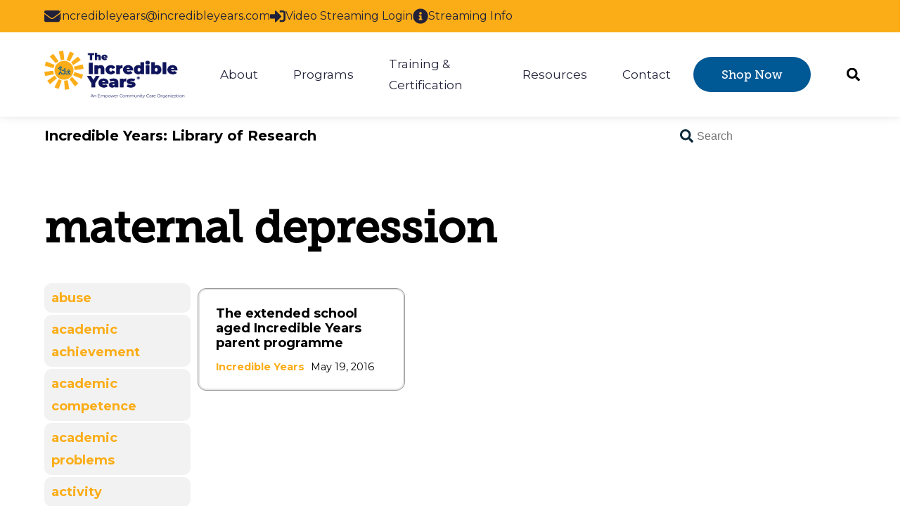

--- FILE ---
content_type: text/html; charset=UTF-8
request_url: https://www.incredibleyears.com/research/library/tag/maternal-depression
body_size: 15152
content:
<!doctype html><html class="no-js" lang="en"><head>
    <meta charset="utf-8">
    <meta name="description" content="maternal depression | Check out published research on the Incredible Years SEL and early intervention programs. ">
    <meta name="author" content="Empower Community Care">
    <title>IY Research Library | maternal depression</title>
    <link rel="shortcut icon" href="https://www.incredibleyears.com/hubfs/The%20Incredible%20Years%20Website/Logos%20etc/Official%20IY%20logo-%20Sun%20Only.png">
    <meta name="viewport" content="width=device-width, initial-scale=1">

    <script src="/hs/hsstatic/jquery-libs/static-1.1/jquery/jquery-1.7.1.js"></script>
<script>hsjQuery = window['jQuery'];</script>
    <meta property="og:description" content="maternal depression | Check out published research on the Incredible Years SEL and early intervention programs. ">
    <meta property="og:title" content="IY Research Library | maternal depression">
    <meta name="twitter:description" content="maternal depression | Check out published research on the Incredible Years SEL and early intervention programs. ">
    <meta name="twitter:title" content="IY Research Library | maternal depression">

    

    
  <script id="hs-search-input__valid-content-types" type="application/json">
    [
      
        "SITE_PAGE",
      
        "LANDING_PAGE",
      
        "BLOG_POST",
      
        "LISTING_PAGE",
      
        "KNOWLEDGE_ARTICLE",
      
        "HS_CASE_STUDY"
      
    ]
  </script>


    <style>
a.cta_button{-moz-box-sizing:content-box !important;-webkit-box-sizing:content-box !important;box-sizing:content-box !important;vertical-align:middle}.hs-breadcrumb-menu{list-style-type:none;margin:0px 0px 0px 0px;padding:0px 0px 0px 0px}.hs-breadcrumb-menu-item{float:left;padding:10px 0px 10px 10px}.hs-breadcrumb-menu-divider:before{content:'›';padding-left:10px}.hs-featured-image-link{border:0}.hs-featured-image{float:right;margin:0 0 20px 20px;max-width:50%}@media (max-width: 568px){.hs-featured-image{float:none;margin:0;width:100%;max-width:100%}}.hs-screen-reader-text{clip:rect(1px, 1px, 1px, 1px);height:1px;overflow:hidden;position:absolute !important;width:1px}
</style>

<link rel="stylesheet" href="https://www.incredibleyears.com/hubfs/hub_generated/template_assets/1/104326152024/1765302085859/template_blog.min.css">
<link rel="stylesheet" href="https://www.incredibleyears.com/hubfs/hub_generated/template_assets/1/104327100170/1765302094464/template_css-variables.min.css">
<link rel="stylesheet" href="https://www.incredibleyears.com/hubfs/hub_generated/template_assets/1/104327690673/1765302095593/template_layout.min.css">
<link rel="stylesheet" href="https://www.incredibleyears.com/hubfs/hub_generated/template_assets/1/104327503638/1765302100773/template_styles.min.css">
<link rel="stylesheet" href="https://www.incredibleyears.com/hubfs/hub_generated/template_assets/1/104326934556/1765573636055/template_child.min.css">
<link rel="stylesheet" href="https://www.incredibleyears.com/hubfs/hub_generated/template_assets/1/111761400158/1765574120688/template_header.min.css">

  <style>
    

    .site-logo__image { 
      display: block; 
      height: auto; 
      width: 100%; 
    }
    
    </style>

<link rel="stylesheet" href="https://7052064.fs1.hubspotusercontent-na1.net/hubfs/7052064/hub_generated/module_assets/1/-2712622/1767118786602/module_search_input.min.css">

  <style>
  .blog-header-wrapper {
    position: sticky;
    top: 0;
    z-index: 3;
  }

  .blog-header {
    --link-color: var(--color-foreground);
    line-height: 1;
    align-items: center;
    display: flex;
    gap: 30px;
    height: 3rem;
    margin: 0 auto;
    max-width: var(--site-width);
    padding: 0 var(--site-gutter);
    position: relative;
  }

  .blog-header a {
    display: block;
    font-weight: normal;
    white-space: nowrap;
  }

  .blog-header a:hover {
    text-decoration: underline;
  }

  .blog-header__title a {
    font-size: 20px;
    font-weight: bold;
    margin-right: 1em;
  }

  .blog-header__menu {
    display: none;
    flex: 1;
    gap: 30px;
    overflow-x: auto;
    -webkit-overflow-scrolling: touch;
    overflow: -moz-scrollbars-none;
    -ms-overflow-style: none;
    padding: 4px 0;
    position: relative;
    /* scroll-padding: 0px 0px 0px var(--site-gutter); */
    /* scroll-snap-type: x mandatory; */
    scrollbar-width: none;
  }

  .blog-header__menu a:first-child {
    margin-left: 4px;
  }

  .blog-header__menu a[aria-current] {
    text-decoration: underline;
  }

  @media (min-width: 600px) {
    .blog-header__menu {
      display: flex;
    }
  }

  .blog-header__menu::-webkit-scrollbar {
    display: none;
  }

  .blog-header__menu:after {
    background: linear-gradient(90deg, transparent 0%, rgb(var(--color-background)) 70%);
    content: '';
    margin-left: -30px;
    min-width: 60px;
    max-width: 60px;
    position: sticky;
    right: 0;
    width: 60px;
  }

  @media (min-width: 1280px){
    .blog-header__menu {
      flex: 0 auto;
    }

    .blog-header__search {
      flex: 1;
    }
  }

  .blog-header .fallback {
    display: none;
  }

  .hs-inline-edit .blog-header .fallback {
    display: inherit;
  }

  .blog-header__search form {
    display: flex;
    justify-content: flex-end;
  }

  .blog-header__search .hs-search-field {
    position: static;
  }

  .blog-header__search .hs-search-field__input {
    background-color: transparent;
    background-image: url("data:image/svg+xml,%3Csvg xmlns='http://www.w3.org/2000/svg' viewBox='0 0 512 512'%3E%3Cpath fill='rgb(0,0,0,.7)' d='M505 442.7L405.3 343c-4.5-4.5-10.6-7-17-7H372c27.6-35.3 44-79.7 44-128C416 93.1 322.9 0 208 0S0 93.1 0 208s93.1 208 208 208c48.3 0 92.7-16.4 128-44v16.3c0 6.4 2.5 12.5 7 17l99.7 99.7c9.4 9.4 24.6 9.4 33.9 0l28.3-28.3c9.4-9.4 9.4-24.6.1-34zM208 336c-70.7 0-128-57.2-128-128 0-70.7 57.2-128 128-128 70.7 0 128 57.2 128 128 0 70.7-57.2 128-128 128z'/%3E%3C/svg%3E");
    background-position: 10px;
    background-repeat: no-repeat;
    background-size: 1.2em;
    border: none;
    color: #fff;
    margin: 0;
    max-width: 0;
    padding: 7px 0 7px 34px;
    position: absolute;
    right: var(--site-gutter);
    top: 50%;
    transform: translateY(-50%);
    transition: .2s max-width;
    width: calc(100% - var(--site-gutter) - var(--site-gutter));
  }

  @media (min-width: 1025px) {
    .blog-header__search .hs-search-field {
      position: relative;
    }

    .blog-header__search .hs-search-field__input {
      background-color: #fff;
      background-image: url("data:image/svg+xml,%3Csvg xmlns='http://www.w3.org/2000/svg' viewBox='0 0 512 512'%3E%3Cpath fill='%230d2a3a' d='M505 442.7L405.3 343c-4.5-4.5-10.6-7-17-7H372c27.6-35.3 44-79.7 44-128C416 93.1 322.9 0 208 0S0 93.1 0 208s93.1 208 208 208c48.3 0 92.7-16.4 128-44v16.3c0 6.4 2.5 12.5 7 17l99.7 99.7c9.4 9.4 24.6 9.4 33.9 0l28.3-28.3c9.4-9.4 9.4-24.6.1-34zM208 336c-70.7 0-128-57.2-128-128 0-70.7 57.2-128 128-128 70.7 0 128 57.2 128 128 0 70.7-57.2 128-128 128z'/%3E%3C/svg%3E");
      color: var(--color-text-dark);
      max-width: 260px;
      padding: 7px .9rem 7px 34px;
      position:relative;
      right: 0;
      transform: none;
      width: 100%;
    }
  }

  .blog-header__search .hs-search-field__input:focus {
    background-color: #fff;
    background-image: url("data:image/svg+xml,%3Csvg xmlns='http://www.w3.org/2000/svg' viewBox='0 0 512 512'%3E%3Cpath fill='%230d2a3a' d='M505 442.7L405.3 343c-4.5-4.5-10.6-7-17-7H372c27.6-35.3 44-79.7 44-128C416 93.1 322.9 0 208 0S0 93.1 0 208s93.1 208 208 208c48.3 0 92.7-16.4 128-44v16.3c0 6.4 2.5 12.5 7 17l99.7 99.7c9.4 9.4 24.6 9.4 33.9 0l28.3-28.3c9.4-9.4 9.4-24.6.1-34zM208 336c-70.7 0-128-57.2-128-128 0-70.7 57.2-128 128-128 70.7 0 128 57.2 128 128 0 70.7-57.2 128-128 128z'/%3E%3C/svg%3E");
    color: var(--color-text-dark);
    max-width: 100%;
    padding: 7px .9rem 7px 34px;
  }

  .blog-header__search form label {
    position: absolute !important;
    height: 1px; width: 1px;
    overflow: hidden;
    clip: rect(1px, 1px, 1px, 1px);
  }

  .blog-header__search li {
    font-size: .85em;
    margin-top: .4em!important;
  }

  .blog-header__search .hs-search-field__suggestions a {
    color: var(--color-secondary);
    font-weight: bold;
    margin-right: 0;
  }

  .blog-header__search .hs-search-field--open .hs-search-field__suggestions {
    background: #fff;
    border-radius: 0 0 4px 4px;
    color: var(--color-text-dark);
    padding: 15px 1rem 10px;
    position: absolute;
    top: calc(100% - 5px);
    width: 100%;
    z-index: -1;
  }
  </style>

<link rel="stylesheet" href="https://www.incredibleyears.com/hubfs/hub_generated/module_assets/1/122709562421/1741006789736/module_blog-listings.min.css">

  <style>
  #hs_cos_wrapper_listings_dnd_area-module-2 .blog-posts {
  --blog-post-image-ratio:4/3;
  --bp-title-size:16px;
}

#hs_cos_wrapper_listings_dnd_area-module-2 .blog-post__title,
#hs_cos_wrapper_listings_dnd_area-module-2 .blog-post__title-link { font-weight:bold; }

#hs_cos_wrapper_listings_dnd_area-module-2 .blog-post__author-name {}

#hs_cos_wrapper_listings_dnd_area-module-2 .blog-post__timestamp,
#hs_cos_wrapper_listings_dnd_area-module-2 .blog-post__readtime {}

  </style>

<link rel="stylesheet" href="https://www.incredibleyears.com/hubfs/hub_generated/module_assets/1/122712865031/1741006791527/module_blog-pagination.min.css">
<link class="hs-async-css" rel="preload" href="https://www.incredibleyears.com/hubfs/hub_generated/template_assets/1/104327302160/1765302099805/template_pagination.min.css" as="style" onload="this.onload=null;this.rel='stylesheet'">
<noscript><link rel="stylesheet" href="https://www.incredibleyears.com/hubfs/hub_generated/template_assets/1/104327302160/1765302099805/template_pagination.min.css"></noscript>

  <style>
  #hs_cos_wrapper_listings_dnd_area-module-3 .pagination {}

#hs_cos_wrapper_listings_dnd_area-module-3 .pagination__link-text,
#hs_cos_wrapper_listings_dnd_area-module-3 .pagination__link--number {}

#hs_cos_wrapper_listings_dnd_area-module-3 .pagination__link-icon svg {}

#hs_cos_wrapper_listings_dnd_area-module-3 .pagination__link--active {}

  </style>

<link class="hs-async-css" rel="preload" href="https://www.incredibleyears.com/hubfs/hub_generated/template_assets/1/104327100171/1765302097166/template_footer.min.css" as="style" onload="this.onload=null;this.rel='stylesheet'">
<noscript><link rel="stylesheet" href="https://www.incredibleyears.com/hubfs/hub_generated/template_assets/1/104327100171/1765302097166/template_footer.min.css"></noscript>
<link rel="stylesheet" href="//295885.fs1.hubspotusercontent-na1.net/hubfs/295885/hub_generated/template_assets/1/104326581377/1765302096127/template_mh-animations.min.css">
<link rel="stylesheet" href="//295885.fs1.hubspotusercontent-na1.net/hubfs/295885/hub_generated/template_assets/1/104325941682/1765302101552/template_mh-modules.min.css">
<link rel="stylesheet" href="https://295885.fs1.hubspotusercontent-na1.net/hubfs/295885/hub_generated/module_assets/1/66006901102/1741006523437/module_social-follow.min.css">
<!-- Editor Styles -->
<style id="hs_editor_style" type="text/css">
#hs_cos_wrapper_widget_1678208633770  { display: block !important; padding-bottom: 30px !important }
#hs_cos_wrapper_widget_1739470351329  { background-color: #ECF0F9 !important; background-image: none !important; display: block !important; padding-bottom: 0px !important; padding-left: 0px !important; padding-right: 0px !important; padding-top: 0px !important }
#hs_cos_wrapper_widget_1739470351329 .hs-form-field { text-align: CENTER !important }
#hs_cos_wrapper_widget_1739470351329 input[type="text"] { font-size: 12px !important }
#hs_cos_wrapper_widget_1739470351329 input[type="email"] { font-size: 12px !important }
#hs_cos_wrapper_widget_1739470351329 textarea { font-size: 12px !important }
#hs_cos_wrapper_widget_1739470351329 input[type="number"] { font-size: 12px !important }
#hs_cos_wrapper_widget_1739470351329 select { font-size: 12px !important }
#hs_cos_wrapper_widget_1739470351329 input[type="file"] { font-size: 12px !important }
#hs_cos_wrapper_widget_1739470351329 input[type="tel"] { font-size: 12px !important }
#hs_cos_wrapper_widget_1739470351329 input[type="date"] { font-size: 12px !important }
#hs_cos_wrapper_widget_1739470351329 label:not(.hs-error-msg) { font-size: 18px !important }
#hs_cos_wrapper_widget_1739470351329 label:not(.hs-error-msg) p , #hs_cos_wrapper_widget_1739470351329 label:not(.hs-error-msg) li , #hs_cos_wrapper_widget_1739470351329 label:not(.hs-error-msg) span , #hs_cos_wrapper_widget_1739470351329 label:not(.hs-error-msg) label , #hs_cos_wrapper_widget_1739470351329 label:not(.hs-error-msg) h1 , #hs_cos_wrapper_widget_1739470351329 label:not(.hs-error-msg) h2 , #hs_cos_wrapper_widget_1739470351329 label:not(.hs-error-msg) h3 , #hs_cos_wrapper_widget_1739470351329 label:not(.hs-error-msg) h4 , #hs_cos_wrapper_widget_1739470351329 label:not(.hs-error-msg) h5 , #hs_cos_wrapper_widget_1739470351329 label:not(.hs-error-msg) h6  { font-size: 18px !important }
.widget_1678208633770-flexbox-positioning {
  display: -ms-flexbox !important;
  -ms-flex-direction: column !important;
  -ms-flex-align: start !important;
  -ms-flex-pack: start;
  display: flex !important;
  flex-direction: column !important;
  align-items: flex-start !important;
  justify-content: flex-start;
}
.widget_1678208633770-flexbox-positioning > div {
  max-width: 100%;
  flex-shrink: 0 !important;
}
/* HubSpot Non-stacked Media Query Styles */
@media (min-width:768px) {
  .listings_dnd_area-row-0-vertical-alignment > .row-fluid {
    display: -ms-flexbox !important;
    -ms-flex-direction: row;
    display: flex !important;
    flex-direction: row;
  }
  .listings_dnd_area-column-1-vertical-alignment {
    display: -ms-flexbox !important;
    -ms-flex-direction: column !important;
    -ms-flex-pack: start !important;
    display: flex !important;
    flex-direction: column !important;
    justify-content: flex-start !important;
  }
  .listings_dnd_area-column-1-vertical-alignment > div {
    flex-shrink: 0 !important;
  }
  .footer-row-0-vertical-alignment > .row-fluid {
    display: -ms-flexbox !important;
    -ms-flex-direction: row;
    display: flex !important;
    flex-direction: row;
  }
  .cell_1739470431146-vertical-alignment {
    display: -ms-flexbox !important;
    -ms-flex-direction: column !important;
    -ms-flex-pack: start !important;
    display: flex !important;
    flex-direction: column !important;
    justify-content: flex-start !important;
  }
  .cell_1739470431146-vertical-alignment > div {
    flex-shrink: 0 !important;
  }
  .footer-column-1-vertical-alignment {
    display: -ms-flexbox !important;
    -ms-flex-direction: column !important;
    -ms-flex-pack: start !important;
    display: flex !important;
    flex-direction: column !important;
    justify-content: flex-start !important;
  }
  .footer-column-1-vertical-alignment > div {
    flex-shrink: 0 !important;
  }
}
/* HubSpot Styles (default) */
.listings_dnd_area-column-1-row-1-margin {
  margin-top: 3rem !important;
}
.footer-row-0-padding {
  padding-top: 40px !important;
  padding-bottom: 40px !important;
}
</style><style>
  @font-face {
    font-family: "Montserrat";
    font-weight: 700;
    font-style: normal;
    font-display: swap;
    src: url("/_hcms/googlefonts/Montserrat/700.woff2") format("woff2"), url("/_hcms/googlefonts/Montserrat/700.woff") format("woff");
  }
  @font-face {
    font-family: "Montserrat";
    font-weight: 400;
    font-style: normal;
    font-display: swap;
    src: url("/_hcms/googlefonts/Montserrat/regular.woff2") format("woff2"), url("/_hcms/googlefonts/Montserrat/regular.woff") format("woff");
  }
  @font-face {
    font-family: "Montserrat";
    font-weight: 600;
    font-style: normal;
    font-display: swap;
    src: url("/_hcms/googlefonts/Montserrat/600.woff2") format("woff2"), url("/_hcms/googlefonts/Montserrat/600.woff") format("woff");
  }
  @font-face {
    font-family: "Montserrat";
    font-weight: 700;
    font-style: normal;
    font-display: swap;
    src: url("/_hcms/googlefonts/Montserrat/700.woff2") format("woff2"), url("/_hcms/googlefonts/Montserrat/700.woff") format("woff");
  }
</style>

    <script src="https://www.incredibleyears.com/hubfs/hub_generated/template_assets/1/104327702129/1765302086734/template_prepaint.min.js"></script>


    
<!--  Added by GoogleAnalytics4 integration -->
<script>
var _hsp = window._hsp = window._hsp || [];
window.dataLayer = window.dataLayer || [];
function gtag(){dataLayer.push(arguments);}

var useGoogleConsentModeV2 = true;
var waitForUpdateMillis = 1000;


if (!window._hsGoogleConsentRunOnce) {
  window._hsGoogleConsentRunOnce = true;

  gtag('consent', 'default', {
    'ad_storage': 'denied',
    'analytics_storage': 'denied',
    'ad_user_data': 'denied',
    'ad_personalization': 'denied',
    'wait_for_update': waitForUpdateMillis
  });

  if (useGoogleConsentModeV2) {
    _hsp.push(['useGoogleConsentModeV2'])
  } else {
    _hsp.push(['addPrivacyConsentListener', function(consent){
      var hasAnalyticsConsent = consent && (consent.allowed || (consent.categories && consent.categories.analytics));
      var hasAdsConsent = consent && (consent.allowed || (consent.categories && consent.categories.advertisement));

      gtag('consent', 'update', {
        'ad_storage': hasAdsConsent ? 'granted' : 'denied',
        'analytics_storage': hasAnalyticsConsent ? 'granted' : 'denied',
        'ad_user_data': hasAdsConsent ? 'granted' : 'denied',
        'ad_personalization': hasAdsConsent ? 'granted' : 'denied'
      });
    }]);
  }
}

gtag('js', new Date());
gtag('set', 'developer_id.dZTQ1Zm', true);
gtag('config', 'G-ENB3SZVS84');
</script>
<script async src="https://www.googletagmanager.com/gtag/js?id=G-ENB3SZVS84"></script>

<!-- /Added by GoogleAnalytics4 integration -->



<script type="text/javascript" src="https://www.bugherd.com/sidebarv2.js?apikey=7au6elqfxzwfnpxie8drtw" async="true"></script>

<!-- Google tag (gtag.js) -->
<script async src="https://www.googletagmanager.com/gtag/js?id=G-ENB3SZVS84"></script>
<script>
  window.dataLayer = window.dataLayer || [];
  function gtag(){dataLayer.push(arguments);}
  gtag('js', new Date());

  gtag('config', 'G-ENB3SZVS84');
</script>
<meta property="og:url" content="https://www.incredibleyears.com/research/library/tag/maternal-depression">
<meta property="og:type" content="blog">
<meta name="twitter:card" content="summary">
<link rel="alternate" type="application/rss+xml" href="https://www.incredibleyears.com/research/library/rss.xml">
<meta name="twitter:domain" content="www.incredibleyears.com">
<script src="//platform.linkedin.com/in.js" type="text/javascript">
    lang: en_US
</script>

<meta http-equiv="content-language" content="en">






<link rel="canonical" href="https://www.incredibleyears.com/research/library/tag/maternal-depression">
    
    
    

    
    
    
    
    
    
    
    
    
    
    <script>
      let mobileBrowser = (/Android|webOS|iPhone|iPad|iPod|BlackBerry|IEMobile|Opera Mini/i.test(navigator.userAgent))
        ? true
        : false;
      var isMobile = ( window.matchMedia( '(max-width: 899px)' ).matches && ! Modernizr.hovermq && mobileBrowser) 
        ? true 
        : false;

      

    </script>
    
  <meta name="generator" content="HubSpot"></head>
  <body class=" blog blog-listings   hs-content-id-110378450336 hs-blog-listing hs-content-path-research-library hs-content-name-incredible-years-library-of-research hs-blog-name-incredible-years-library-of-research hs-blog-id-110378450335">

    

    
      <div id="hs_cos_wrapper_page_options" class="hs_cos_wrapper hs_cos_wrapper_widget hs_cos_wrapper_type_module" style="" data-hs-cos-general-type="widget" data-hs-cos-type="module"></div>
      
      
      
      
      <div class="site-header site-header--sticky">
        
          <div data-global-resource-path="pike-child-incredible-years/global/header.html">






<a class="nav-skipper visually-hidden--focusable" href="#content" id="skipper">
  <span id="hs_cos_wrapper_sr_skipper" class="hs_cos_wrapper hs_cos_wrapper_widget hs_cos_wrapper_type_text" style="" data-hs-cos-general-type="widget" data-hs-cos-type="text">Skip to main content</span>
</a>


<div id="hs_cos_wrapper_promo_bar" class="hs_cos_wrapper hs_cos_wrapper_widget hs_cos_wrapper_type_module" style="" data-hs-cos-general-type="widget" data-hs-cos-type="module"></div>

<header class="header header--has-topbar">

  <nav class="nav " data-desktop-layout="">

    <div id="hs_cos_wrapper_nav_logo" class="hs_cos_wrapper hs_cos_wrapper_widget hs_cos_wrapper_type_module nav__logo" style="" data-hs-cos-general-type="widget" data-hs-cos-type="module">






  


<div class="site-logo">

  <a class="site-logo__link" href="https://www.incredibleyears.com">

    

      <picture>
        
        <img class="site-logo__image" src="https://www.incredibleyears.com/hs-fs/hubfs/Official%20IY%20logo%20with%20tagline.png?width=1092&amp;height=374&amp;name=Official%20IY%20logo%20with%20tagline.png" alt="Official IY logo with tagline" width="1092" height="374" style="--site-logo-width: 1092px;" srcset="https://www.incredibleyears.com/hs-fs/hubfs/Official%20IY%20logo%20with%20tagline.png?width=546&amp;height=187&amp;name=Official%20IY%20logo%20with%20tagline.png 546w, https://www.incredibleyears.com/hs-fs/hubfs/Official%20IY%20logo%20with%20tagline.png?width=1092&amp;height=374&amp;name=Official%20IY%20logo%20with%20tagline.png 1092w, https://www.incredibleyears.com/hs-fs/hubfs/Official%20IY%20logo%20with%20tagline.png?width=1638&amp;height=561&amp;name=Official%20IY%20logo%20with%20tagline.png 1638w, https://www.incredibleyears.com/hs-fs/hubfs/Official%20IY%20logo%20with%20tagline.png?width=2184&amp;height=748&amp;name=Official%20IY%20logo%20with%20tagline.png 2184w, https://www.incredibleyears.com/hs-fs/hubfs/Official%20IY%20logo%20with%20tagline.png?width=2730&amp;height=935&amp;name=Official%20IY%20logo%20with%20tagline.png 2730w, https://www.incredibleyears.com/hs-fs/hubfs/Official%20IY%20logo%20with%20tagline.png?width=3276&amp;height=1122&amp;name=Official%20IY%20logo%20with%20tagline.png 3276w" sizes="(max-width: 1092px) 100vw, 1092px">
      </picture>

    

  </a>

</div>

</div>

    
      
      
        
      
      
      <div id="hs_cos_wrapper_site_search" class="hs_cos_wrapper hs_cos_wrapper_widget hs_cos_wrapper_type_module header-search header-search--expander" style="" data-hs-cos-general-type="widget" data-hs-cos-type="module">




  








<div class="hs-search-field">

    <div class="hs-search-field__bar">
      <form data-hs-do-not-collect="true" action="/hs-search-results">
        
        <input type="text" class="hs-search-field__input" name="term" autocomplete="off" aria-label="Search" placeholder="Search">

        
          
            <input type="hidden" name="type" value="SITE_PAGE">
          
        
          
            <input type="hidden" name="type" value="LANDING_PAGE">
          
        
          
            <input type="hidden" name="type" value="BLOG_POST">
          
        
          
        
          
        
          
        

        
          <button aria-label="Search"><span id="hs_cos_wrapper_site_search_" class="hs_cos_wrapper hs_cos_wrapper_widget hs_cos_wrapper_type_icon" style="" data-hs-cos-general-type="widget" data-hs-cos-type="icon"><svg version="1.0" xmlns="http://www.w3.org/2000/svg" viewBox="0 0 512 512" aria-hidden="true"><g id="search1_layer"><path d="M505 442.7L405.3 343c-4.5-4.5-10.6-7-17-7H372c27.6-35.3 44-79.7 44-128C416 93.1 322.9 0 208 0S0 93.1 0 208s93.1 208 208 208c48.3 0 92.7-16.4 128-44v16.3c0 6.4 2.5 12.5 7 17l99.7 99.7c9.4 9.4 24.6 9.4 33.9 0l28.3-28.3c9.4-9.4 9.4-24.6.1-34zM208 336c-70.7 0-128-57.2-128-128 0-70.7 57.2-128 128-128 70.7 0 128 57.2 128 128 0 70.7-57.2 128-128 128z" /></g></svg></span></button>
        
      </form>
    </div>
    <ul class="hs-search-field__suggestions"></ul>
</div></div>
    

    <button class="nav__toggler burger-toggler" aria-expanded="false">
      <i aria-hidden="true"></i>
      <span class="visually-hidden">
        Menu
      </span>
    </button><div id="hs_cos_wrapper_nav_primary" class="hs_cos_wrapper hs_cos_wrapper_widget hs_cos_wrapper_type_module nav__menu" style="" data-hs-cos-general-type="widget" data-hs-cos-type="module">



  


  
  <ul class="header-menu header-menu--primary header-menu--megatize">

    
    <li class="header-menu__parent header-menu__parent--has-children">
      
      
        <span class="header-menu__link header-menu__parent-link">
          About
        </span>
      

      
      <button class="header-menu__sub-menu-toggler" aria-controls="primeNavSubMenu1" aria-expanded="false">
        <i class="header-menu__dropdown-icon"></i>
        <span class="screen-reader-text visually-hidden">Show submenu for About</span>
      </button>
      
      
      <ul class="header-menu__children " id="primeNavSubMenu1" data-total-depth="1">
        
        <li class="header-menu__child">
          <a class="header-menu__link header-menu__child-link" href="https://www.incredibleyears.com/early-intervention-programs">
            Our Programs
          </a>
          
        </li>
        
        <li class="header-menu__child">
          <a class="header-menu__link header-menu__child-link" href="https://www.incredibleyears.com/start-a-program">
            How to Start
          </a>
          
        </li>
        
        <li class="header-menu__child">
          <a class="header-menu__link header-menu__child-link" href="https://www.incredibleyears.com/incredible-years-streaming">
            Streaming Information
          </a>
          
        </li>
        
        <li class="header-menu__child">
          <a class="header-menu__link header-menu__child-link" href="https://www.incredibleyears.com/research">
            Research
          </a>
          
        </li>
        
        <li class="header-menu__child">
          <a class="header-menu__link header-menu__child-link" href="https://www.incredibleyears.com/implementation">
            Implementation Examples
          </a>
          
        </li>
        
        <li class="header-menu__child">
          <a class="header-menu__link header-menu__child-link" href="https://shop.incredibleyears.com/pages/faq">
            FAQ
          </a>
          
        </li>
        
        <li class="header-menu__child">
          <a class="header-menu__link header-menu__child-link" href="https://www.incredibleyears.com/who-we-are">
            Who We Are
          </a>
          
        </li>
        
      </ul>
      
  
    </li>
    
    <li class="header-menu__parent header-menu__parent--has-children">
      
      
        <span class="header-menu__link header-menu__parent-link">
          Programs
        </span>
      

      
      <button class="header-menu__sub-menu-toggler" aria-controls="primeNavSubMenu2" aria-expanded="false">
        <i class="header-menu__dropdown-icon"></i>
        <span class="screen-reader-text visually-hidden">Show submenu for Programs</span>
      </button>
      
      
      <ul class="header-menu__children header-menu__children--mega" id="primeNavSubMenu2" data-total-depth="2">
        
        <li class="header-menu__child">
          <a class="header-menu__link header-menu__child-link" href="javascript:;">
            Learn
          </a>
          
          <ul class="header-menu__grandchildren">
            
            <li class="header-menu__grandchild">
              <a class="header-menu__link header-menu__grandchild-link" href="https://www.incredibleyears.com/early-intervention-programs/parents">
                Parenting Programs
              </a>
            </li>
            
            <li class="header-menu__grandchild">
              <a class="header-menu__link header-menu__grandchild-link" href="https://www.incredibleyears.com/early-intervention-programs/child">
                Child Programs 
              </a>
            </li>
            
            <li class="header-menu__grandchild">
              <a class="header-menu__link header-menu__grandchild-link" href="https://www.incredibleyears.com/early-intervention-programs/teachers">
                Teacher Programs
              </a>
            </li>
            
          </ul>
          
        </li>
        
        <li class="header-menu__child">
          <a class="header-menu__link header-menu__child-link" href="javascript:;">
            Purchase
          </a>
          
          <ul class="header-menu__grandchildren">
            
            <li class="header-menu__grandchild">
              <a class="header-menu__link header-menu__grandchild-link" href="https://shop.incredibleyears.com/collections/parent-training-solutions">
                Shop Parenting Programs
              </a>
            </li>
            
            <li class="header-menu__grandchild">
              <a class="header-menu__link header-menu__grandchild-link" href="https://shop.incredibleyears.com/collections/child-training-solutions">
                Shop Child Programs
              </a>
            </li>
            
            <li class="header-menu__grandchild">
              <a class="header-menu__link header-menu__grandchild-link" href="https://shop.incredibleyears.com/collections/teacher-training-solutions">
                Shop Teacher Programs
              </a>
            </li>
            
          </ul>
          
        </li>
        
      </ul>
      
  
    </li>
    
    <li class="header-menu__parent header-menu__parent--has-children">
      
      
        <span class="header-menu__link header-menu__parent-link">
          Training &amp; Certification
        </span>
      

      
      <button class="header-menu__sub-menu-toggler" aria-controls="primeNavSubMenu3" aria-expanded="false">
        <i class="header-menu__dropdown-icon"></i>
        <span class="screen-reader-text visually-hidden">Show submenu for Training &amp; Certification</span>
      </button>
      
      
      <ul class="header-menu__children header-menu__children--mega" id="primeNavSubMenu3" data-total-depth="2">
        
        <li class="header-menu__child">
          <a class="header-menu__link header-menu__child-link" href="javascript:;">
            Training &amp; Consultation
          </a>
          
          <ul class="header-menu__grandchildren">
            
            <li class="header-menu__grandchild">
              <a class="header-menu__link header-menu__grandchild-link" href="https://www.incredibleyears.com/training">
                Register for Upcoming Trainings
              </a>
            </li>
            
            <li class="header-menu__grandchild">
              <a class="header-menu__link header-menu__grandchild-link" href="https://www.incredibleyears.com/training#consultation">
                Consultation and Ongoing Support
              </a>
            </li>
            
            <li class="header-menu__grandchild">
              <a class="header-menu__link header-menu__grandchild-link" href="https://www.incredibleyears.com/training/host">
                Host a Training
              </a>
            </li>
            
            <li class="header-menu__grandchild">
              <a class="header-menu__link header-menu__grandchild-link" href="https://www.incredibleyears.com/training/prepare">
                Prepare for Training
              </a>
            </li>
            
          </ul>
          
        </li>
        
        <li class="header-menu__child">
          <a class="header-menu__link header-menu__child-link" href="javascript:;">
            Certification
          </a>
          
          <ul class="header-menu__grandchildren">
            
            <li class="header-menu__grandchild">
              <a class="header-menu__link header-menu__grandchild-link" href="https://www.incredibleyears.com/training/certification">
                About
              </a>
            </li>
            
            <li class="header-menu__grandchild">
              <a class="header-menu__link header-menu__grandchild-link" href="https://www.incredibleyears.com/training/certification/ctm">
                Certified Trainers &amp; Mentors
              </a>
            </li>
            
          </ul>
          
        </li>
        
        <li class="header-menu__child">
          <a class="header-menu__link header-menu__child-link" href="https://www.incredibleyears.com/comprehensive-support-package">
            Comprehensive Support Packages
          </a>
          
        </li>
        
      </ul>
      
  
    </li>
    
    <li class="header-menu__parent header-menu__parent--has-children">
      
      
        <span class="header-menu__link header-menu__parent-link">
          Resources
        </span>
      

      
      <button class="header-menu__sub-menu-toggler" aria-controls="primeNavSubMenu4" aria-expanded="false">
        <i class="header-menu__dropdown-icon"></i>
        <span class="screen-reader-text visually-hidden">Show submenu for Resources</span>
      </button>
      
      
      <ul class="header-menu__children header-menu__children--mega" id="primeNavSubMenu4" data-total-depth="2">
        
        <li class="header-menu__child">
          <a class="header-menu__link header-menu__child-link" href="javascript:;">
            Resources
          </a>
          
          <ul class="header-menu__grandchildren">
            
            <li class="header-menu__grandchild">
              <a class="header-menu__link header-menu__grandchild-link" href="https://www.incredibleyears.com/resources">
                Free Downloads
              </a>
            </li>
            
            <li class="header-menu__grandchild">
              <a class="header-menu__link header-menu__grandchild-link" href="https://www.incredibleyears.com/blog">
                Blog
              </a>
            </li>
            
            <li class="header-menu__grandchild">
              <a class="header-menu__link header-menu__grandchild-link" href="https://www.empowercommunitycare.com/events">
                Events
              </a>
            </li>
            
            <li class="header-menu__grandchild">
              <a class="header-menu__link header-menu__grandchild-link" href="https://www.incredibleyears.com/testimonials">
                Testimonials
              </a>
            </li>
            
            <li class="header-menu__grandchild">
              <a class="header-menu__link header-menu__grandchild-link" href="https://www.incredibleyears.com/what-is-social-emotional-learning">
                What is Social-Emotional Learning?
              </a>
            </li>
            
          </ul>
          
        </li>
        
        <li class="header-menu__child">
          <a class="header-menu__link header-menu__child-link" href="javascript:;">
            For Customers
          </a>
          
          <ul class="header-menu__grandchildren">
            
            <li class="header-menu__grandchild">
              <a class="header-menu__link header-menu__grandchild-link" href="https://www.incredibleyears.com/training/certification/documents">
                Certification Forms &amp; Documents
              </a>
            </li>
            
            <li class="header-menu__grandchild">
              <a class="header-menu__link header-menu__grandchild-link" href="https://www.incredibleyears.com/resources/customers">
                Resources
              </a>
            </li>
            
            <li class="header-menu__grandchild">
              <a class="header-menu__link header-menu__grandchild-link" href="https://stream.incredibleyears.com/">
                Access Streaming Account
              </a>
            </li>
            
            <li class="header-menu__grandchild">
              <a class="header-menu__link header-menu__grandchild-link" href="https://www.incredibleyears.com/dinas-greatest-hits-songs-for-dinosaur-school">
                Songs &amp; Lyrics
              </a>
            </li>
            
          </ul>
          
        </li>
        
      </ul>
      
  
    </li>
    
    <li class="header-menu__parent ">
      
      
        <a href="https://www.incredibleyears.com/contact" class="header-menu__link header-menu__parent-link">
          Contact
        </a>
      

      
  
    </li>
        
  </ul>
</div>

    
      <div id="hs_cos_wrapper_nav_secondary" class="hs_cos_wrapper hs_cos_wrapper_widget hs_cos_wrapper_type_module nav__end" style="" data-hs-cos-general-type="widget" data-hs-cos-type="module">



<ul class="header-menu header-menu--secondary">
    
      <li>
        <a href="https://shop.incredibleyears.com" target="_blank" class="header__cta button  button--secondary ">
          Shop Now
          </a>
      </li>
    
  </ul>

  </div>
    

    <section class="nav__mobile">
      

      



  


  
  <ul class="header-menu header-menu--primary header-menu--megatize">

    
    <li class="header-menu__parent header-menu__parent--has-children">
      
      
        <span class="header-menu__link header-menu__parent-link">
          About
        </span>
      

      
      <button class="header-menu__sub-menu-toggler" aria-controls="primeNavSubMenu1" aria-expanded="false">
        <i class="header-menu__dropdown-icon"></i>
        <span class="screen-reader-text visually-hidden">Show submenu for About</span>
      </button>
      
      
      <ul class="header-menu__children " id="primeNavSubMenu1" data-total-depth="1">
        
        <li class="header-menu__child">
          <a class="header-menu__link header-menu__child-link" href="https://www.incredibleyears.com/early-intervention-programs">
            Our Programs
          </a>
          
        </li>
        
        <li class="header-menu__child">
          <a class="header-menu__link header-menu__child-link" href="https://www.incredibleyears.com/start-a-program">
            How to Start
          </a>
          
        </li>
        
        <li class="header-menu__child">
          <a class="header-menu__link header-menu__child-link" href="https://www.incredibleyears.com/incredible-years-streaming">
            Streaming Information
          </a>
          
        </li>
        
        <li class="header-menu__child">
          <a class="header-menu__link header-menu__child-link" href="https://www.incredibleyears.com/research">
            Research
          </a>
          
        </li>
        
        <li class="header-menu__child">
          <a class="header-menu__link header-menu__child-link" href="https://www.incredibleyears.com/implementation">
            Implementation Examples
          </a>
          
        </li>
        
        <li class="header-menu__child">
          <a class="header-menu__link header-menu__child-link" href="https://shop.incredibleyears.com/pages/faq">
            FAQ
          </a>
          
        </li>
        
        <li class="header-menu__child">
          <a class="header-menu__link header-menu__child-link" href="https://www.incredibleyears.com/who-we-are">
            Who We Are
          </a>
          
        </li>
        
      </ul>
      
  
    </li>
    
    <li class="header-menu__parent header-menu__parent--has-children">
      
      
        <span class="header-menu__link header-menu__parent-link">
          Programs
        </span>
      

      
      <button class="header-menu__sub-menu-toggler" aria-controls="primeNavSubMenu2" aria-expanded="false">
        <i class="header-menu__dropdown-icon"></i>
        <span class="screen-reader-text visually-hidden">Show submenu for Programs</span>
      </button>
      
      
      <ul class="header-menu__children header-menu__children--mega" id="primeNavSubMenu2" data-total-depth="2">
        
        <li class="header-menu__child">
          <a class="header-menu__link header-menu__child-link" href="javascript:;">
            Learn
          </a>
          
          <ul class="header-menu__grandchildren">
            
            <li class="header-menu__grandchild">
              <a class="header-menu__link header-menu__grandchild-link" href="https://www.incredibleyears.com/early-intervention-programs/parents">
                Parenting Programs
              </a>
            </li>
            
            <li class="header-menu__grandchild">
              <a class="header-menu__link header-menu__grandchild-link" href="https://www.incredibleyears.com/early-intervention-programs/child">
                Child Programs 
              </a>
            </li>
            
            <li class="header-menu__grandchild">
              <a class="header-menu__link header-menu__grandchild-link" href="https://www.incredibleyears.com/early-intervention-programs/teachers">
                Teacher Programs
              </a>
            </li>
            
          </ul>
          
        </li>
        
        <li class="header-menu__child">
          <a class="header-menu__link header-menu__child-link" href="javascript:;">
            Purchase
          </a>
          
          <ul class="header-menu__grandchildren">
            
            <li class="header-menu__grandchild">
              <a class="header-menu__link header-menu__grandchild-link" href="https://shop.incredibleyears.com/collections/parent-training-solutions">
                Shop Parenting Programs
              </a>
            </li>
            
            <li class="header-menu__grandchild">
              <a class="header-menu__link header-menu__grandchild-link" href="https://shop.incredibleyears.com/collections/child-training-solutions">
                Shop Child Programs
              </a>
            </li>
            
            <li class="header-menu__grandchild">
              <a class="header-menu__link header-menu__grandchild-link" href="https://shop.incredibleyears.com/collections/teacher-training-solutions">
                Shop Teacher Programs
              </a>
            </li>
            
          </ul>
          
        </li>
        
      </ul>
      
  
    </li>
    
    <li class="header-menu__parent header-menu__parent--has-children">
      
      
        <span class="header-menu__link header-menu__parent-link">
          Training &amp; Certification
        </span>
      

      
      <button class="header-menu__sub-menu-toggler" aria-controls="primeNavSubMenu3" aria-expanded="false">
        <i class="header-menu__dropdown-icon"></i>
        <span class="screen-reader-text visually-hidden">Show submenu for Training &amp; Certification</span>
      </button>
      
      
      <ul class="header-menu__children header-menu__children--mega" id="primeNavSubMenu3" data-total-depth="2">
        
        <li class="header-menu__child">
          <a class="header-menu__link header-menu__child-link" href="javascript:;">
            Training &amp; Consultation
          </a>
          
          <ul class="header-menu__grandchildren">
            
            <li class="header-menu__grandchild">
              <a class="header-menu__link header-menu__grandchild-link" href="https://www.incredibleyears.com/training">
                Register for Upcoming Trainings
              </a>
            </li>
            
            <li class="header-menu__grandchild">
              <a class="header-menu__link header-menu__grandchild-link" href="https://www.incredibleyears.com/training#consultation">
                Consultation and Ongoing Support
              </a>
            </li>
            
            <li class="header-menu__grandchild">
              <a class="header-menu__link header-menu__grandchild-link" href="https://www.incredibleyears.com/training/host">
                Host a Training
              </a>
            </li>
            
            <li class="header-menu__grandchild">
              <a class="header-menu__link header-menu__grandchild-link" href="https://www.incredibleyears.com/training/prepare">
                Prepare for Training
              </a>
            </li>
            
          </ul>
          
        </li>
        
        <li class="header-menu__child">
          <a class="header-menu__link header-menu__child-link" href="javascript:;">
            Certification
          </a>
          
          <ul class="header-menu__grandchildren">
            
            <li class="header-menu__grandchild">
              <a class="header-menu__link header-menu__grandchild-link" href="https://www.incredibleyears.com/training/certification">
                About
              </a>
            </li>
            
            <li class="header-menu__grandchild">
              <a class="header-menu__link header-menu__grandchild-link" href="https://www.incredibleyears.com/training/certification/ctm">
                Certified Trainers &amp; Mentors
              </a>
            </li>
            
          </ul>
          
        </li>
        
        <li class="header-menu__child">
          <a class="header-menu__link header-menu__child-link" href="https://www.incredibleyears.com/comprehensive-support-package">
            Comprehensive Support Packages
          </a>
          
        </li>
        
      </ul>
      
  
    </li>
    
    <li class="header-menu__parent header-menu__parent--has-children">
      
      
        <span class="header-menu__link header-menu__parent-link">
          Resources
        </span>
      

      
      <button class="header-menu__sub-menu-toggler" aria-controls="primeNavSubMenu4" aria-expanded="false">
        <i class="header-menu__dropdown-icon"></i>
        <span class="screen-reader-text visually-hidden">Show submenu for Resources</span>
      </button>
      
      
      <ul class="header-menu__children header-menu__children--mega" id="primeNavSubMenu4" data-total-depth="2">
        
        <li class="header-menu__child">
          <a class="header-menu__link header-menu__child-link" href="javascript:;">
            Resources
          </a>
          
          <ul class="header-menu__grandchildren">
            
            <li class="header-menu__grandchild">
              <a class="header-menu__link header-menu__grandchild-link" href="https://www.incredibleyears.com/resources">
                Free Downloads
              </a>
            </li>
            
            <li class="header-menu__grandchild">
              <a class="header-menu__link header-menu__grandchild-link" href="https://www.incredibleyears.com/blog">
                Blog
              </a>
            </li>
            
            <li class="header-menu__grandchild">
              <a class="header-menu__link header-menu__grandchild-link" href="https://www.empowercommunitycare.com/events">
                Events
              </a>
            </li>
            
            <li class="header-menu__grandchild">
              <a class="header-menu__link header-menu__grandchild-link" href="https://www.incredibleyears.com/testimonials">
                Testimonials
              </a>
            </li>
            
            <li class="header-menu__grandchild">
              <a class="header-menu__link header-menu__grandchild-link" href="https://www.incredibleyears.com/what-is-social-emotional-learning">
                What is Social-Emotional Learning?
              </a>
            </li>
            
          </ul>
          
        </li>
        
        <li class="header-menu__child">
          <a class="header-menu__link header-menu__child-link" href="javascript:;">
            For Customers
          </a>
          
          <ul class="header-menu__grandchildren">
            
            <li class="header-menu__grandchild">
              <a class="header-menu__link header-menu__grandchild-link" href="https://www.incredibleyears.com/training/certification/documents">
                Certification Forms &amp; Documents
              </a>
            </li>
            
            <li class="header-menu__grandchild">
              <a class="header-menu__link header-menu__grandchild-link" href="https://www.incredibleyears.com/resources/customers">
                Resources
              </a>
            </li>
            
            <li class="header-menu__grandchild">
              <a class="header-menu__link header-menu__grandchild-link" href="https://stream.incredibleyears.com/">
                Access Streaming Account
              </a>
            </li>
            
            <li class="header-menu__grandchild">
              <a class="header-menu__link header-menu__grandchild-link" href="https://www.incredibleyears.com/dinas-greatest-hits-songs-for-dinosaur-school">
                Songs &amp; Lyrics
              </a>
            </li>
            
          </ul>
          
        </li>
        
      </ul>
      
  
    </li>
    
    <li class="header-menu__parent ">
      
      
        <a href="https://www.incredibleyears.com/contact" class="header-menu__link header-menu__parent-link">
          Contact
        </a>
      

      
  
    </li>
        
  </ul>

      
      
        <div class="topbar__item"><!-- logged out --></div>
        <div class="topbar__item"><!-- logged out --><a href="mailto:incredibleyears@incredibleyears.com">
            <span id="hs_cos_wrapper_topbar_items_2_" class="hs_cos_wrapper hs_cos_wrapper_widget hs_cos_wrapper_type_icon topbar__item-media" style="" data-hs-cos-general-type="widget" data-hs-cos-type="icon"><svg version="1.0" xmlns="http://www.w3.org/2000/svg" viewBox="0 0 512 512" height="22" aria-hidden="true"><g id="envelope1_layer"><path d="M502.3 190.8c3.9-3.1 9.7-.2 9.7 4.7V400c0 26.5-21.5 48-48 48H48c-26.5 0-48-21.5-48-48V195.6c0-5 5.7-7.8 9.7-4.7 22.4 17.4 52.1 39.5 154.1 113.6 21.1 15.4 56.7 47.8 92.2 47.6 35.7.3 72-32.8 92.3-47.6 102-74.1 131.6-96.3 154-113.7zM256 320c23.2.4 56.6-29.2 73.4-41.4 132.7-96.3 142.8-104.7 173.4-128.7 5.8-4.5 9.2-11.5 9.2-18.9v-19c0-26.5-21.5-48-48-48H48C21.5 64 0 85.5 0 112v19c0 7.4 3.4 14.3 9.2 18.9 30.6 23.9 40.7 32.4 173.4 128.7 16.8 12.2 50.2 41.8 73.4 41.4z" /></g></svg></span>incredibleyears@incredibleyears.com
          </a><a href="https://stream.incredibleyears.com/" target="_blank" rel="noopener">
            <span id="hs_cos_wrapper_topbar_items_2_" class="hs_cos_wrapper hs_cos_wrapper_widget hs_cos_wrapper_type_icon topbar__item-media" style="" data-hs-cos-general-type="widget" data-hs-cos-type="icon"><svg version="1.0" xmlns="http://www.w3.org/2000/svg" viewBox="0 0 512 512" height="22" aria-hidden="true"><g id="sign-in-alt1_layer"><path d="M416 448h-84c-6.6 0-12-5.4-12-12v-40c0-6.6 5.4-12 12-12h84c17.7 0 32-14.3 32-32V160c0-17.7-14.3-32-32-32h-84c-6.6 0-12-5.4-12-12V76c0-6.6 5.4-12 12-12h84c53 0 96 43 96 96v192c0 53-43 96-96 96zm-47-201L201 79c-15-15-41-4.5-41 17v96H24c-13.3 0-24 10.7-24 24v96c0 13.3 10.7 24 24 24h136v96c0 21.5 26 32 41 17l168-168c9.3-9.4 9.3-24.6 0-34z" /></g></svg></span>Video Streaming Login
          </a><a href="https://www.incredibleyears.com/incredible-years-streaming" target="_blank" rel="noopener">
            <span id="hs_cos_wrapper_topbar_items_2_" class="hs_cos_wrapper hs_cos_wrapper_widget hs_cos_wrapper_type_icon topbar__item-media" style="" data-hs-cos-general-type="widget" data-hs-cos-type="icon"><svg version="1.0" xmlns="http://www.w3.org/2000/svg" viewBox="0 0 512 512" height="22" aria-hidden="true"><g id="info-circle1_layer"><path d="M256 8C119.043 8 8 119.083 8 256c0 136.997 111.043 248 248 248s248-111.003 248-248C504 119.083 392.957 8 256 8zm0 110c23.196 0 42 18.804 42 42s-18.804 42-42 42-42-18.804-42-42 18.804-42 42-42zm56 254c0 6.627-5.373 12-12 12h-88c-6.627 0-12-5.373-12-12v-24c0-6.627 5.373-12 12-12h12v-64h-12c-6.627 0-12-5.373-12-12v-24c0-6.627 5.373-12 12-12h64c6.627 0 12 5.373 12 12v100h12c6.627 0 12 5.373 12 12v24z" /></g></svg></span>Streaming Info
          </a></div>
      
      
      
        <div id="hs_cos_wrapper_nav_secondary" class="hs_cos_wrapper hs_cos_wrapper_widget hs_cos_wrapper_type_module nav__mobile-ctas" style="" data-hs-cos-general-type="widget" data-hs-cos-type="module">



<ul class="header-menu header-menu--secondary">
    
      <li>
        <a href="https://shop.incredibleyears.com" target="_blank" class="header__cta button  button--secondary ">
          Shop Now
          </a>
      </li>
    
  </ul>

  </div>
      
    </section>

  </nav>

  
  <div class="topbar-wrap row">

    <div class="topbar ">

      

      

      <div id="hs_cos_wrapper_topbar_items_2" class="hs_cos_wrapper hs_cos_wrapper_widget hs_cos_wrapper_type_module topbar__item topbar__menu" style="" data-hs-cos-general-type="widget" data-hs-cos-type="module"><!-- logged out --><a href="mailto:incredibleyears@incredibleyears.com">
            <span id="hs_cos_wrapper_topbar_items_2_" class="hs_cos_wrapper hs_cos_wrapper_widget hs_cos_wrapper_type_icon topbar__item-media" style="" data-hs-cos-general-type="widget" data-hs-cos-type="icon"><svg version="1.0" xmlns="http://www.w3.org/2000/svg" viewBox="0 0 512 512" height="22" aria-hidden="true"><g id="envelope1_layer"><path d="M502.3 190.8c3.9-3.1 9.7-.2 9.7 4.7V400c0 26.5-21.5 48-48 48H48c-26.5 0-48-21.5-48-48V195.6c0-5 5.7-7.8 9.7-4.7 22.4 17.4 52.1 39.5 154.1 113.6 21.1 15.4 56.7 47.8 92.2 47.6 35.7.3 72-32.8 92.3-47.6 102-74.1 131.6-96.3 154-113.7zM256 320c23.2.4 56.6-29.2 73.4-41.4 132.7-96.3 142.8-104.7 173.4-128.7 5.8-4.5 9.2-11.5 9.2-18.9v-19c0-26.5-21.5-48-48-48H48C21.5 64 0 85.5 0 112v19c0 7.4 3.4 14.3 9.2 18.9 30.6 23.9 40.7 32.4 173.4 128.7 16.8 12.2 50.2 41.8 73.4 41.4z" /></g></svg></span>incredibleyears@incredibleyears.com
          </a><a href="https://stream.incredibleyears.com/" target="_blank" rel="noopener">
            <span id="hs_cos_wrapper_topbar_items_2_" class="hs_cos_wrapper hs_cos_wrapper_widget hs_cos_wrapper_type_icon topbar__item-media" style="" data-hs-cos-general-type="widget" data-hs-cos-type="icon"><svg version="1.0" xmlns="http://www.w3.org/2000/svg" viewBox="0 0 512 512" height="22" aria-hidden="true"><g id="sign-in-alt1_layer"><path d="M416 448h-84c-6.6 0-12-5.4-12-12v-40c0-6.6 5.4-12 12-12h84c17.7 0 32-14.3 32-32V160c0-17.7-14.3-32-32-32h-84c-6.6 0-12-5.4-12-12V76c0-6.6 5.4-12 12-12h84c53 0 96 43 96 96v192c0 53-43 96-96 96zm-47-201L201 79c-15-15-41-4.5-41 17v96H24c-13.3 0-24 10.7-24 24v96c0 13.3 10.7 24 24 24h136v96c0 21.5 26 32 41 17l168-168c9.3-9.4 9.3-24.6 0-34z" /></g></svg></span>Video Streaming Login
          </a><a href="https://www.incredibleyears.com/incredible-years-streaming" target="_blank" rel="noopener">
            <span id="hs_cos_wrapper_topbar_items_2_" class="hs_cos_wrapper hs_cos_wrapper_widget hs_cos_wrapper_type_icon topbar__item-media" style="" data-hs-cos-general-type="widget" data-hs-cos-type="icon"><svg version="1.0" xmlns="http://www.w3.org/2000/svg" viewBox="0 0 512 512" height="22" aria-hidden="true"><g id="info-circle1_layer"><path d="M256 8C119.043 8 8 119.083 8 256c0 136.997 111.043 248 248 248s248-111.003 248-248C504 119.083 392.957 8 256 8zm0 110c23.196 0 42 18.804 42 42s-18.804 42-42 42-42-18.804-42-42 18.804-42 42-42zm56 254c0 6.627-5.373 12-12 12h-88c-6.627 0-12-5.373-12-12v-24c0-6.627 5.373-12 12-12h12v-64h-12c-6.627 0-12-5.373-12-12v-24c0-6.627 5.373-12 12-12h64c6.627 0 12 5.373 12 12v100h12c6.627 0 12 5.373 12 12v24z" /></g></svg></span>Streaming Info
          </a></div>

    </div>
    
  </div>
  

  

</header></div>
        
      </div>
    
    
    <div class="body-container" id="body-container">
      

  <main id="content">

    <div class="blog-header-wrapper row row--light-alt">
      <div data-global-resource-path="pike-child-incredible-years/global/blog-navbar.html"><nav class="blog-header"><div class="blog-header__title">
    <a href="https://www.incredibleyears.com/research/library">
      <div id="hs_cos_wrapper_blog_navbar_home_text" class="hs_cos_wrapper hs_cos_wrapper_widget hs_cos_wrapper_type_module widget-type-text" style="" data-hs-cos-general-type="widget" data-hs-cos-type="module"><span id="hs_cos_wrapper_blog_navbar_home_text_" class="hs_cos_wrapper hs_cos_wrapper_widget hs_cos_wrapper_type_text" style="" data-hs-cos-general-type="widget" data-hs-cos-type="text">Incredible Years: Library of Research</span></div>
    </a>
  </div>

  <div id="hs_cos_wrapper_blog_navbar_links" class="hs_cos_wrapper hs_cos_wrapper_widget hs_cos_wrapper_type_module blog-header__menu" style="" data-hs-cos-general-type="widget" data-hs-cos-type="module">

  <span class="fallback">
    set an existing menu in this module or create a new one.
  </span>

</div>
  
  <div id="hs_cos_wrapper_blog_navbar_search" class="hs_cos_wrapper hs_cos_wrapper_widget hs_cos_wrapper_type_module blog-header__search" style="" data-hs-cos-general-type="widget" data-hs-cos-type="module">




  








<div class="hs-search-field">

    <div class="hs-search-field__bar">
      <form data-hs-do-not-collect="true" action="/hs-search-results">
        
        <input type="text" class="hs-search-field__input" name="term" autocomplete="off" aria-label="Search" placeholder="Search">

        
          
            <input type="hidden" name="type" value="SITE_PAGE">
          
        
          
            <input type="hidden" name="type" value="LANDING_PAGE">
          
        
          
            <input type="hidden" name="type" value="BLOG_POST">
          
        
          
        
          
        
          
        

        
      </form>
    </div>
    <ul class="hs-search-field__suggestions"></ul>
</div></div>
</nav>

</div>
    </div>

    
    

    <div class="container-fluid blog-main-dnd">
<div class="row-fluid-wrapper">
<div class="row-fluid">
<div class="span12 widget-span widget-type-cell " style="" data-widget-type="cell" data-x="0" data-w="12">

<div class="row-fluid-wrapper row-depth-1 row-number-1 listings_dnd_area-row-0-vertical-alignment dnd-section">
<div class="row-fluid ">
<div class="span12 widget-span widget-type-cell dnd-column listings_dnd_area-column-1-vertical-alignment" style="" data-widget-type="cell" data-x="0" data-w="12">

<div class="row-fluid-wrapper row-depth-1 row-number-2 dnd-row">
<div class="row-fluid ">
<div class="span12 widget-span widget-type-custom_widget dnd-module" style="" data-widget-type="custom_widget" data-x="0" data-w="12">
<div id="hs_cos_wrapper_listings_dnd_area-module-2" class="hs_cos_wrapper hs_cos_wrapper_widget hs_cos_wrapper_type_module" style="" data-hs-cos-general-type="widget" data-hs-cos-type="module">
















  <h1 class="blog-tag-heading h0">
    maternal depression
  </h1>




<section class="blog-posts blog-posts--card tags">
  <div class="list_tags">
    <ul class="list_tags_ul">
       
      
        <li><a class="tag-link " href="https://www.incredibleyears.com/research/library/tag/abuse">abuse</a></li>
      
        <li><a class="tag-link " href="https://www.incredibleyears.com/research/library/tag/academic-achievement">academic achievement</a></li>
      
        <li><a class="tag-link " href="https://www.incredibleyears.com/research/library/tag/academic-competence">academic competence</a></li>
      
        <li><a class="tag-link " href="https://www.incredibleyears.com/research/library/tag/academic-problems">academic problems</a></li>
      
        <li><a class="tag-link " href="https://www.incredibleyears.com/research/library/tag/activity">activity</a></li>
      
        <li><a class="tag-link " href="https://www.incredibleyears.com/research/library/tag/adhd">ADHD</a></li>
      
        <li><a class="tag-link " href="https://www.incredibleyears.com/research/library/tag/age-effects">age effects</a></li>
      
        <li><a class="tag-link " href="https://www.incredibleyears.com/research/library/tag/agencies-admin">Agencies &amp; Admin</a></li>
      
        <li><a class="tag-link " href="https://www.incredibleyears.com/research/library/tag/aggressive-behavior">Aggressive Behavior</a></li>
      
        <li><a class="tag-link " href="https://www.incredibleyears.com/research/library/tag/all-audience-research-library">All</a></li>
      
        <li><a class="tag-link " href="https://www.incredibleyears.com/research/library/tag/assessment">Assessment</a></li>
      
        <li><a class="tag-link " href="https://www.incredibleyears.com/research/library/tag/assessment-key-research-library">Assessment</a></li>
      
        <li><a class="tag-link " href="https://www.incredibleyears.com/research/library/tag/at-risk">At risk</a></li>
      
        <li><a class="tag-link " href="https://www.incredibleyears.com/research/library/tag/attachment">attachment</a></li>
      
        <li><a class="tag-link " href="https://www.incredibleyears.com/research/library/tag/attendance">attendance</a></li>
      
        <li><a class="tag-link " href="https://www.incredibleyears.com/research/library/tag/attentive-parenting">Attentive Parenting</a></li>
      
        <li><a class="tag-link " href="https://www.incredibleyears.com/research/library/tag/audience-research-library">Audience</a></li>
      
        <li><a class="tag-link " href="https://www.incredibleyears.com/research/library/tag/autism">Autism</a></li>
      
        <li><a class="tag-link " href="https://www.incredibleyears.com/research/library/tag/baby-program">Baby Program</a></li>
      
        <li><a class="tag-link " href="https://www.incredibleyears.com/research/library/tag/basic-parent-program">Basic Parent Program</a></li>
      
        <li><a class="tag-link " href="https://www.incredibleyears.com/research/library/tag/behavior-management">Behavior Management</a></li>
      
        <li><a class="tag-link " href="https://www.incredibleyears.com/research/library/tag/behavior-problems">behavior problems</a></li>
      
        <li><a class="tag-link " href="https://www.incredibleyears.com/research/library/tag/behavior-regulation">behavior regulation</a></li>
      
        <li><a class="tag-link " href="https://www.incredibleyears.com/research/library/tag/behavioral-difficulties">behavioral difficulties</a></li>
      
        <li><a class="tag-link " href="https://www.incredibleyears.com/research/library/tag/behavioral-health">Behavioral Health</a></li>
      
        <li><a class="tag-link " href="https://www.incredibleyears.com/research/library/tag/behavioral-intervention">behavioral intervention</a></li>
      
        <li><a class="tag-link " href="https://www.incredibleyears.com/research/library/tag/behavioral-interventions">behavioral interventions</a></li>
      
        <li><a class="tag-link " href="https://www.incredibleyears.com/research/library/tag/behavioral-problems">behavioral problems</a></li>
      
        <li><a class="tag-link " href="https://www.incredibleyears.com/research/library/tag/books">Books</a></li>
      
        <li><a class="tag-link " href="https://www.incredibleyears.com/research/library/tag/caregivers">Caregivers</a></li>
      
        <li><a class="tag-link " href="https://www.incredibleyears.com/research/library/tag/central-nervous-system">central nervous system</a></li>
      
        <li><a class="tag-link " href="https://www.incredibleyears.com/research/library/tag/child-behavior">Child behavior</a></li>
      
        <li><a class="tag-link " href="https://www.incredibleyears.com/research/library/tag/child-behavior-problems">child behavior problems</a></li>
      
        <li><a class="tag-link " href="https://www.incredibleyears.com/research/library/tag/child-behavior-program">child behavior program</a></li>
      
        <li><a class="tag-link " href="https://www.incredibleyears.com/research/library/tag/child-care">child care</a></li>
      
        <li><a class="tag-link " href="https://www.incredibleyears.com/research/library/tag/child-development">child development</a></li>
      
        <li><a class="tag-link " href="https://www.incredibleyears.com/research/library/tag/child-experience">child experience</a></li>
      
        <li><a class="tag-link " href="https://www.incredibleyears.com/research/library/tag/child-maltreatment">child maltreatment</a></li>
      
        <li><a class="tag-link " href="https://www.incredibleyears.com/research/library/tag/child-program">child program</a></li>
      
        <li><a class="tag-link " href="https://www.incredibleyears.com/research/library/tag/child-protective-services">child protective services</a></li>
      
        <li><a class="tag-link " href="https://www.incredibleyears.com/research/library/tag/child-training-program-research-library">Child Training</a></li>
      
        <li><a class="tag-link " href="https://www.incredibleyears.com/research/library/tag/child-training">child training</a></li>
      
        <li><a class="tag-link " href="https://www.incredibleyears.com/research/library/tag/child-training-program">child training program</a></li>
      
        <li><a class="tag-link " href="https://www.incredibleyears.com/research/library/tag/child-welfare">Child Welfare</a></li>
      
        <li><a class="tag-link " href="https://www.incredibleyears.com/research/library/tag/childcare">childcare</a></li>
      
        <li><a class="tag-link " href="https://www.incredibleyears.com/research/library/tag/childhood">childhood</a></li>
      
        <li><a class="tag-link " href="https://www.incredibleyears.com/research/library/tag/childhood-conduct-problems">childhood conduct problems</a></li>
      
        <li><a class="tag-link " href="https://www.incredibleyears.com/research/library/tag/children">Children</a></li>
      
        <li><a class="tag-link " href="https://www.incredibleyears.com/research/library/tag/child-teacher-relationship">Child–teacher relationship</a></li>
      
        <li><a class="tag-link " href="https://www.incredibleyears.com/research/library/tag/classroom">Classroom</a></li>
      
        <li><a class="tag-link " href="https://www.incredibleyears.com/research/library/tag/classroom-conduct">classroom conduct</a></li>
      
        <li><a class="tag-link " href="https://www.incredibleyears.com/research/library/tag/classroom-dinosaur">Classroom Dinosaur</a></li>
      
        <li><a class="tag-link " href="https://www.incredibleyears.com/research/library/tag/classroom-intervention">classroom intervention</a></li>
      
        <li><a class="tag-link " href="https://www.incredibleyears.com/research/library/tag/clinically-significant-improvement">clinically significant improvement</a></li>
      
        <li><a class="tag-link " href="https://www.incredibleyears.com/research/library/tag/collaborating">collaborating</a></li>
      
        <li><a class="tag-link " href="https://www.incredibleyears.com/research/library/tag/collaborative">collaborative</a></li>
      
        <li><a class="tag-link " href="https://www.incredibleyears.com/research/library/tag/collaborative-processes">collaborative processes</a></li>
      
        <li><a class="tag-link " href="https://www.incredibleyears.com/research/library/tag/conduct-disorder">conduct disorder</a></li>
      
        <li><a class="tag-link " href="https://www.incredibleyears.com/research/library/tag/conduct-problems">conduct problems</a></li>
      
        <li><a class="tag-link " href="https://www.incredibleyears.com/research/library/tag/consultation">consultation</a></li>
      
        <li><a class="tag-link " href="https://www.incredibleyears.com/research/library/tag/content">content</a></li>
      
        <li><a class="tag-link " href="https://www.incredibleyears.com/research/library/tag/coping">Coping</a></li>
      
        <li><a class="tag-link " href="https://www.incredibleyears.com/research/library/tag/cost-effectiveness">cost effectiveness</a></li>
      
        <li><a class="tag-link " href="https://www.incredibleyears.com/research/library/tag/cost-effective">cost-effective</a></li>
      
        <li><a class="tag-link " href="https://www.incredibleyears.com/research/library/tag/costing">costing</a></li>
      
        <li><a class="tag-link " href="https://www.incredibleyears.com/research/library/tag/cps">CPS</a></li>
      
        <li><a class="tag-link " href="https://www.incredibleyears.com/research/library/tag/cultural-adaptation">cultural adaptation</a></li>
      
        <li><a class="tag-link " href="https://www.incredibleyears.com/research/library/tag/cultural-adaptations">cultural adaptations</a></li>
      
        <li><a class="tag-link " href="https://www.incredibleyears.com/research/library/tag/cultural-responsiveness">cultural responsiveness</a></li>
      
        <li><a class="tag-link " href="https://www.incredibleyears.com/research/library/tag/culturally-tailored">culturally tailored</a></li>
      
        <li><a class="tag-link " href="https://www.incredibleyears.com/research/library/tag/denmark">Denmark</a></li>
      
        <li><a class="tag-link " href="https://www.incredibleyears.com/research/library/tag/developmental-disability">Developmental Disability</a></li>
      
        <li><a class="tag-link " href="https://www.incredibleyears.com/research/library/tag/disruptive-behavior">Disruptive behavior</a></li>
      
        <li><a class="tag-link " href="https://www.incredibleyears.com/research/library/tag/dissemination">dissemination</a></li>
      
        <li><a class="tag-link " href="https://www.incredibleyears.com/research/library/tag/early-childhood">Early childhood</a></li>
      
        <li><a class="tag-link " href="https://www.incredibleyears.com/research/library/tag/early-education">early education</a></li>
      
        <li><a class="tag-link " href="https://www.incredibleyears.com/research/library/tag/early-intervention">Early Intervention</a></li>
      
        <li><a class="tag-link " href="https://www.incredibleyears.com/research/library/tag/economic-disadvantage">economic disadvantage</a></li>
      
        <li><a class="tag-link " href="https://www.incredibleyears.com/research/library/tag/economically-disadvantaged">economically disadvantaged</a></li>
      
        <li><a class="tag-link " href="https://www.incredibleyears.com/research/library/tag/education">education</a></li>
      
        <li><a class="tag-link " href="https://www.incredibleyears.com/research/library/tag/effectiveness">effectiveness</a></li>
      
        <li><a class="tag-link " href="https://www.incredibleyears.com/research/library/tag/elementary">elementary</a></li>
      
        <li><a class="tag-link " href="https://www.incredibleyears.com/research/library/tag/elementary-school">elementary school</a></li>
      
        <li><a class="tag-link " href="https://www.incredibleyears.com/research/library/tag/emotion-regulation">emotion regulation</a></li>
      
        <li><a class="tag-link " href="https://www.incredibleyears.com/research/library/tag/emotional-development">emotional development</a></li>
      
        <li><a class="tag-link " href="https://www.incredibleyears.com/research/library/tag/emotional-difficulties">emotional difficulties</a></li>
      
        <li><a class="tag-link " href="https://www.incredibleyears.com/research/library/tag/emotional-health">emotional health</a></li>
      
        <li><a class="tag-link " href="https://www.incredibleyears.com/research/library/tag/emotional-problems">emotional problems</a></li>
      
        <li><a class="tag-link " href="https://www.incredibleyears.com/research/library/tag/engagement">engagement</a></li>
      
        <li><a class="tag-link " href="https://www.incredibleyears.com/research/library/tag/evaluation">evaluation</a></li>
      
        <li><a class="tag-link " href="https://www.incredibleyears.com/research/library/tag/evidence-based">evidence-based</a></li>
      
        <li><a class="tag-link " href="https://www.incredibleyears.com/research/library/tag/evidence-based-parenting-group">evidence-based parenting group</a></li>
      
        <li><a class="tag-link " href="https://www.incredibleyears.com/research/library/tag/evidence-based-practices">Evidence-Based Practices</a></li>
      
        <li><a class="tag-link " href="https://www.incredibleyears.com/research/library/tag/externalizing">externalizing</a></li>
      
        <li><a class="tag-link " href="https://www.incredibleyears.com/research/library/tag/externalizing-behavior">externalizing behavior</a></li>
      
        <li><a class="tag-link " href="https://www.incredibleyears.com/research/library/tag/families">Families</a></li>
      
        <li><a class="tag-link " href="https://www.incredibleyears.com/research/library/tag/family">Family</a></li>
      
        <li><a class="tag-link " href="https://www.incredibleyears.com/research/library/tag/feasibility">Feasibility</a></li>
      
        <li><a class="tag-link " href="https://www.incredibleyears.com/research/library/tag/fidelity">Fidelity</a></li>
      
        <li><a class="tag-link " href="https://www.incredibleyears.com/research/library/tag/fidelite">fidélité</a></li>
      
        <li><a class="tag-link " href="https://www.incredibleyears.com/research/library/tag/filipino">Filipino</a></li>
      
        <li><a class="tag-link " href="https://www.incredibleyears.com/research/library/tag/flying-start">Flying Start</a></li>
      
        <li><a class="tag-link " href="https://www.incredibleyears.com/research/library/tag/foster-care">foster care</a></li>
      
        <li><a class="tag-link " href="https://www.incredibleyears.com/research/library/tag/foucault">Foucault</a></li>
      
        <li><a class="tag-link " href="https://www.incredibleyears.com/research/library/tag/gipuzkoa">Gipuzkoa</a></li>
      
        <li><a class="tag-link " href="https://www.incredibleyears.com/research/library/tag/goals">goals</a></li>
      
        <li><a class="tag-link " href="https://www.incredibleyears.com/research/library/tag/group-based">group based</a></li>
      
        <li><a class="tag-link " href="https://www.incredibleyears.com/research/library/tag/health">health</a></li>
      
        <li><a class="tag-link " href="https://www.incredibleyears.com/research/library/tag/health-disparities">health disparities</a></li>
      
        <li><a class="tag-link " href="https://www.incredibleyears.com/research/library/tag/healthy-life-style">healthy life style</a></li>
      
        <li><a class="tag-link " href="https://www.incredibleyears.com/research/library/tag/high-risk">High-risk</a></li>
      
        <li><a class="tag-link " href="https://www.incredibleyears.com/research/library/tag/hmong">Hmong</a></li>
      
        <li><a class="tag-link " href="https://www.incredibleyears.com/research/library/tag/home-coaching">Home Coaching</a></li>
      
        <li><a class="tag-link " href="https://www.incredibleyears.com/research/library/tag/home-learning-environment">Home learning environment</a></li>
      
        <li><a class="tag-link " href="https://www.incredibleyears.com/research/library/tag/home-parent-support">home parent support</a></li>
      
        <li><a class="tag-link " href="https://www.incredibleyears.com/research/library/tag/home-visiting">home visiting</a></li>
      
        <li><a class="tag-link " href="https://www.incredibleyears.com/research/library/tag/home-based">home-based</a></li>
      
        <li><a class="tag-link " href="https://www.incredibleyears.com/research/library/tag/hyperactivity">Hyperactivity</a></li>
      
        <li><a class="tag-link " href="https://www.incredibleyears.com/research/library/tag/implantacion">Implantación</a></li>
      
        <li><a class="tag-link " href="https://www.incredibleyears.com/research/library/tag/implantation">implantation</a></li>
      
        <li><a class="tag-link " href="https://www.incredibleyears.com/research/library/tag/implementation">Implementation</a></li>
      
        <li><a class="tag-link " href="https://www.incredibleyears.com/research/library/tag/implementation-and-dissemination-key-research-libr">Implementation and Dissemination</a></li>
      
        <li><a class="tag-link " href="https://www.incredibleyears.com/research/library/tag/implementation-and-dissemination">Implementation and Dissemination</a></li>
      
        <li><a class="tag-link " href="https://www.incredibleyears.com/research/library/tag/incredible-years">Incredible Years</a></li>
      
        <li><a class="tag-link " href="https://www.incredibleyears.com/research/library/tag/independent-replication-key-research-library">Independent Replication</a></li>
      
        <li><a class="tag-link " href="https://www.incredibleyears.com/research/library/tag/independent-replication">Independent Replication</a></li>
      
        <li><a class="tag-link " href="https://www.incredibleyears.com/research/library/tag/independent-research">independent research</a></li>
      
        <li><a class="tag-link " href="https://www.incredibleyears.com/research/library/tag/independent-review">independent review</a></li>
      
        <li><a class="tag-link " href="https://www.incredibleyears.com/research/library/tag/infant">Infant</a></li>
      
        <li><a class="tag-link " href="https://www.incredibleyears.com/research/library/tag/innovation">Innovation</a></li>
      
        <li><a class="tag-link " href="https://www.incredibleyears.com/research/library/tag/internalizing">internalizing</a></li>
      
        <li><a class="tag-link " href="https://www.incredibleyears.com/research/library/tag/international">International</a></li>
      
        <li><a class="tag-link " href="https://www.incredibleyears.com/research/library/tag/interpersonal-competence">interpersonal competence</a></li>
      
        <li><a class="tag-link " href="https://www.incredibleyears.com/research/library/tag/intervention">intervention</a></li>
      
        <li><a class="tag-link " href="https://www.incredibleyears.com/research/library/tag/iy-tcm">IY TCM</a></li>
      
        <li><a class="tag-link " href="https://www.incredibleyears.com/research/library/tag/key-research-library">Key</a></li>
      
        <li><a class="tag-link " href="https://www.incredibleyears.com/research/library/tag/key">Key</a></li>
      
        <li><a class="tag-link " href="https://www.incredibleyears.com/research/library/tag/kindergarten">Kindergarten</a></li>
      
        <li><a class="tag-link " href="https://www.incredibleyears.com/research/library/tag/language-delays">language delays</a></li>
      
        <li><a class="tag-link " href="https://www.incredibleyears.com/research/library/tag/language-development">language development</a></li>
      
        <li><a class="tag-link " href="https://www.incredibleyears.com/research/library/tag/latent-transition-analysis">latent transition analysis</a></li>
      
        <li><a class="tag-link " href="https://www.incredibleyears.com/research/library/tag/malnutrition">malnutrition</a></li>
      
        <li><a class="tag-link " href="https://www.incredibleyears.com/research/library/tag/maltreatment">maltreatment</a></li>
      
        <li><a class="tag-link  active" href="https://www.incredibleyears.com/research/library/tag/maternal-depression">maternal depression</a></li>
      
        <li><a class="tag-link " href="https://www.incredibleyears.com/research/library/tag/mediation">mediation</a></li>
      
        <li><a class="tag-link " href="https://www.incredibleyears.com/research/library/tag/mental-health">Mental Health</a></li>
      
        <li><a class="tag-link " href="https://www.incredibleyears.com/research/library/tag/mental-health-care">mental health care</a></li>
      
        <li><a class="tag-link " href="https://www.incredibleyears.com/research/library/tag/meta-analysis">meta-analysis</a></li>
      
        <li><a class="tag-link " href="https://www.incredibleyears.com/research/library/tag/methods">methods</a></li>
      
        <li><a class="tag-link " href="https://www.incredibleyears.com/research/library/tag/maori">Māori</a></li>
      
        <li><a class="tag-link " href="https://www.incredibleyears.com/research/library/tag/neglect">neglect</a></li>
      
        <li><a class="tag-link " href="https://www.incredibleyears.com/research/library/tag/news-key-research-library">News</a></li>
      
        <li><a class="tag-link " href="https://www.incredibleyears.com/research/library/tag/news-key">News</a></li>
      
        <li><a class="tag-link " href="https://www.incredibleyears.com/research/library/tag/news">News</a></li>
      
        <li><a class="tag-link " href="https://www.incredibleyears.com/research/library/tag/nutrition">nutrition</a></li>
      
        <li><a class="tag-link " href="https://www.incredibleyears.com/research/library/tag/obesity">obesity</a></li>
      
        <li><a class="tag-link " href="https://www.incredibleyears.com/research/library/tag/objectives">objectives</a></li>
      
        <li><a class="tag-link " href="https://www.incredibleyears.com/research/library/tag/odd">ODD</a></li>
      
        <li><a class="tag-link " href="https://www.incredibleyears.com/research/library/tag/oppositional-defiant-disorder">oppositional defiant disorder</a></li>
      
        <li><a class="tag-link " href="https://www.incredibleyears.com/research/library/tag/parent-home-coaching">Parent Home Coaching</a></li>
      
        <li><a class="tag-link " href="https://www.incredibleyears.com/research/library/tag/parent-involvement">parent involvement</a></li>
      
        <li><a class="tag-link " href="https://www.incredibleyears.com/research/library/tag/parent-perception">parent perception</a></li>
      
        <li><a class="tag-link " href="https://www.incredibleyears.com/research/library/tag/parent-practices">parent practices</a></li>
      
        <li><a class="tag-link " href="https://www.incredibleyears.com/research/library/tag/parent-stress">Parent stress</a></li>
      
        <li><a class="tag-link " href="https://www.incredibleyears.com/research/library/tag/parent-training-program-research-library">Parent Training</a></li>
      
        <li><a class="tag-link " href="https://www.incredibleyears.com/research/library/tag/parent-training-program">parent training program</a></li>
      
        <li><a class="tag-link " href="https://www.incredibleyears.com/research/library/tag/parent-teacher-relations">parent-teacher relations</a></li>
      
        <li><a class="tag-link " href="https://www.incredibleyears.com/research/library/tag/parenting">Parenting</a></li>
      
        <li><a class="tag-link " href="https://www.incredibleyears.com/research/library/tag/parenting-intervention">Parenting Intervention</a></li>
      
        <li><a class="tag-link " href="https://www.incredibleyears.com/research/library/tag/parenting-interventions">Parenting interventions</a></li>
      
        <li><a class="tag-link " href="https://www.incredibleyears.com/research/library/tag/parenting-program">Parenting Program</a></li>
      
        <li><a class="tag-link " href="https://www.incredibleyears.com/research/library/tag/parents">Parents</a></li>
      
        <li><a class="tag-link " href="https://www.incredibleyears.com/research/library/tag/participation">participation</a></li>
      
        <li><a class="tag-link " href="https://www.incredibleyears.com/research/library/tag/peer-problems">peer problems</a></li>
      
        <li><a class="tag-link " href="https://www.incredibleyears.com/research/library/tag/pilot">pilot</a></li>
      
        <li><a class="tag-link " href="https://www.incredibleyears.com/research/library/tag/positive-behavior-management">positive behavior management</a></li>
      
        <li><a class="tag-link " href="https://www.incredibleyears.com/research/library/tag/post-colonisation">post-colonisation</a></li>
      
        <li><a class="tag-link " href="https://www.incredibleyears.com/research/library/tag/post-structuralism">post-structuralism</a></li>
      
        <li><a class="tag-link " href="https://www.incredibleyears.com/research/library/tag/preschool-children">Preschool Children</a></li>
      
        <li><a class="tag-link " href="https://www.incredibleyears.com/research/library/tag/preschoolers">Preschoolers</a></li>
      
        <li><a class="tag-link " href="https://www.incredibleyears.com/research/library/tag/prevention-key-research-library">Prevention</a></li>
      
        <li><a class="tag-link " href="https://www.incredibleyears.com/research/library/tag/prevention">Prevention</a></li>
      
        <li><a class="tag-link " href="https://www.incredibleyears.com/research/library/tag/primary-care">primary care</a></li>
      
        <li><a class="tag-link " href="https://www.incredibleyears.com/research/library/tag/primary-school">primary school</a></li>
      
        <li><a class="tag-link " href="https://www.incredibleyears.com/research/library/tag/problem-solving">problem solving</a></li>
      
        <li><a class="tag-link " href="https://www.incredibleyears.com/research/library/tag/processes">processes</a></li>
      
        <li><a class="tag-link " href="https://www.incredibleyears.com/research/library/tag/professional-development">professional development</a></li>
      
        <li><a class="tag-link " href="https://www.incredibleyears.com/research/library/tag/program-research-library">Program</a></li>
      
        <li><a class="tag-link " href="https://www.incredibleyears.com/research/library/tag/program">Program</a></li>
      
        <li><a class="tag-link " href="https://www.incredibleyears.com/research/library/tag/program-evaluation">program evaluation</a></li>
      
        <li><a class="tag-link " href="https://www.incredibleyears.com/research/library/tag/programas-basados-en-la-evidencia">Programas basados en la evidencia</a></li>
      
        <li><a class="tag-link " href="https://www.incredibleyears.com/research/library/tag/programs">Programs</a></li>
      
        <li><a class="tag-link " href="https://www.incredibleyears.com/research/library/tag/prosocial-behavior">prosocial behavior</a></li>
      
        <li><a class="tag-link " href="https://www.incredibleyears.com/research/library/tag/proteccion-infantil">Protección infantil</a></li>
      
        <li><a class="tag-link " href="https://www.incredibleyears.com/research/library/tag/public-health">Public Health</a></li>
      
        <li><a class="tag-link " href="https://www.incredibleyears.com/research/library/tag/qualitative-analysis">qualitative analysis</a></li>
      
        <li><a class="tag-link " href="https://www.incredibleyears.com/research/library/tag/randomized-control-group-trial">randomized control group trial</a></li>
      
        <li><a class="tag-link " href="https://www.incredibleyears.com/research/library/tag/randomized-control-trial">Randomized control trial</a></li>
      
        <li><a class="tag-link " href="https://www.incredibleyears.com/research/library/tag/rationale">rationale</a></li>
      
        <li><a class="tag-link " href="https://www.incredibleyears.com/research/library/tag/rct">RCT</a></li>
      
        <li><a class="tag-link " href="https://www.incredibleyears.com/research/library/tag/research">Research</a></li>
      
        <li><a class="tag-link " href="https://www.incredibleyears.com/research/library/tag/research-library">Research Library</a></li>
      
        <li><a class="tag-link " href="https://www.incredibleyears.com/research/library/tag/residential-care">residential care</a></li>
      
        <li><a class="tag-link " href="https://www.incredibleyears.com/research/library/tag/residential-child-care">residential child care</a></li>
      
        <li><a class="tag-link " href="https://www.incredibleyears.com/research/library/tag/review-key-research-library">Review</a></li>
      
        <li><a class="tag-link " href="https://www.incredibleyears.com/research/library/tag/review">review</a></li>
      
        <li><a class="tag-link " href="https://www.incredibleyears.com/research/library/tag/review-of-literature">review of literature</a></li>
      
        <li><a class="tag-link " href="https://www.incredibleyears.com/research/library/tag/rural-schools">Rural schools</a></li>
      
        <li><a class="tag-link " href="https://www.incredibleyears.com/research/library/tag/satisfaction">satisfaction</a></li>
      
        <li><a class="tag-link " href="https://www.incredibleyears.com/research/library/tag/scaling">scaling</a></li>
      
        <li><a class="tag-link " href="https://www.incredibleyears.com/research/library/tag/scaling-up">Scaling up</a></li>
      
        <li><a class="tag-link " href="https://www.incredibleyears.com/research/library/tag/school">School</a></li>
      
        <li><a class="tag-link " href="https://www.incredibleyears.com/research/library/tag/school-aged">school aged</a></li>
      
        <li><a class="tag-link " href="https://www.incredibleyears.com/research/library/tag/school-readiness">School readiness</a></li>
      
        <li><a class="tag-link " href="https://www.incredibleyears.com/research/library/tag/self-efficacy">self-efficacy</a></li>
      
        <li><a class="tag-link " href="https://www.incredibleyears.com/research/library/tag/self-regulation">Self-regulation</a></li>
      
        <li><a class="tag-link " href="https://www.incredibleyears.com/research/library/tag/single-parents">single parents</a></li>
      
        <li><a class="tag-link " href="https://www.incredibleyears.com/research/library/tag/skill-development-key-research-library">Skill Development</a></li>
      
        <li><a class="tag-link " href="https://www.incredibleyears.com/research/library/tag/small-group-treatment">Small Group Treatment</a></li>
      
        <li><a class="tag-link " href="https://www.incredibleyears.com/research/library/tag/social-and-emotional-competence">social and emotional competence</a></li>
      
        <li><a class="tag-link " href="https://www.incredibleyears.com/research/library/tag/social-behavior">social behavior</a></li>
      
        <li><a class="tag-link " href="https://www.incredibleyears.com/research/library/tag/social-communication">social communication</a></li>
      
        <li><a class="tag-link " href="https://www.incredibleyears.com/research/library/tag/social-competence">Social competence</a></li>
      
        <li><a class="tag-link " href="https://www.incredibleyears.com/research/library/tag/social-development">social development</a></li>
      
        <li><a class="tag-link " href="https://www.incredibleyears.com/research/library/tag/social-emotional-learning">Social Emotional Learning</a></li>
      
        <li><a class="tag-link " href="https://www.incredibleyears.com/research/library/tag/social-problem-solving">social problem solving</a></li>
      
        <li><a class="tag-link " href="https://www.incredibleyears.com/research/library/tag/social-emotional-well-being">Social-emotional well being</a></li>
      
        <li><a class="tag-link " href="https://www.incredibleyears.com/research/library/tag/socioemotional-and-behavioural-difficulties">socioemotional and behavioural difficulties</a></li>
      
        <li><a class="tag-link " href="https://www.incredibleyears.com/research/library/tag/spain">Spain</a></li>
      
        <li><a class="tag-link " href="https://www.incredibleyears.com/research/library/tag/stars">STARS</a></li>
      
        <li><a class="tag-link " href="https://www.incredibleyears.com/research/library/tag/steer">STEER</a></li>
      
        <li><a class="tag-link " href="https://www.incredibleyears.com/research/library/tag/sure-start">Sure Start</a></li>
      
        <li><a class="tag-link " href="https://www.incredibleyears.com/research/library/tag/sustainability">sustainability</a></li>
      
        <li><a class="tag-link " href="https://www.incredibleyears.com/research/library/tag/tcm">TCM</a></li>
      
        <li><a class="tag-link " href="https://www.incredibleyears.com/research/library/tag/teacher-change">teacher change</a></li>
      
        <li><a class="tag-link " href="https://www.incredibleyears.com/research/library/tag/teacher-perception">teacher perception</a></li>
      
        <li><a class="tag-link " href="https://www.incredibleyears.com/research/library/tag/teacher-training-program-research-library">Teacher Training</a></li>
      
        <li><a class="tag-link " href="https://www.incredibleyears.com/research/library/tag/teacher-training">Teacher Training</a></li>
      
        <li><a class="tag-link " href="https://www.incredibleyears.com/research/library/tag/teachers">Teachers</a></li>
      
        <li><a class="tag-link " href="https://www.incredibleyears.com/research/library/tag/theoretical-foundation">theoretical foundation</a></li>
      
        <li><a class="tag-link " href="https://www.incredibleyears.com/research/library/tag/therapists-and-group-leaders-audience-research-lib">Therapists and Group Leaders</a></li>
      
        <li><a class="tag-link " href="https://www.incredibleyears.com/research/library/tag/therapists-and-group-leaders">Therapists and Group Leaders</a></li>
      
        <li><a class="tag-link " href="https://www.incredibleyears.com/research/library/tag/time-out">Time Out</a></li>
      
        <li><a class="tag-link " href="https://www.incredibleyears.com/research/library/tag/toddler-parenting-program">Toddler parenting Program</a></li>
      
        <li><a class="tag-link " href="https://www.incredibleyears.com/research/library/tag/trauma">trauma</a></li>
      
        <li><a class="tag-link " href="https://www.incredibleyears.com/research/library/tag/trauma-informed">Trauma-informed</a></li>
      
        <li><a class="tag-link " href="https://www.incredibleyears.com/research/library/tag/treatment-key-research-library">Treatment</a></li>
      
        <li><a class="tag-link " href="https://www.incredibleyears.com/research/library/tag/treatment">treatment</a></li>
      
        <li><a class="tag-link " href="https://www.incredibleyears.com/research/library/tag/universal">Universal</a></li>
      
        <li><a class="tag-link " href="https://www.incredibleyears.com/research/library/tag/wales">Wales</a></li>
      
    </ul>
    <button class="loadMoreBtn">Load More</button>
  </div>
  <div class="list_articles">
    <article class="blog-post blog-post--card blog-post--no-image" aria-label="Blog post summary: The extended school aged Incredible Years parent programme">

        
  
    
    
      <h2 class="blog-post__title ">
        <a class="blog-post__title-link" href="https://www.incredibleyears.com/research/library/article/the-extended-school-aged-incredible-years-parent-programme">
          The extended school aged Incredible Years parent programme
        </a>
      </h2>
    

    
    

    
    

    
    

    
    
  
    
    

    
    
      
  
    <footer class="blog-post__meta 
                  
                  ">
      
      
        <a class="blog-post__author " href="https://www.incredibleyears.com/research/library/author/adminiy">
          
          <span class="blog-post__author-name">
            Incredible Years
          </span>
        </a>
      

      
      
        <time class="blog-post__timestamp " datetime="2016-05-19 19:16:36">
          
          May 19, 2016
        </time>
      

      
      

    </footer>
  

    

    
    

    
    

    
    
  


        
        

      </article>

    
    
  </div>
  
</section>



</div>

</div><!--end widget-span -->
</div><!--end row-->
</div><!--end row-wrapper -->

<div class="row-fluid-wrapper row-depth-1 row-number-3 listings_dnd_area-column-1-row-1-margin dnd-row">
<div class="row-fluid ">
<div class="span12 widget-span widget-type-custom_widget dnd-module" style="" data-widget-type="custom_widget" data-x="0" data-w="12">
<div id="hs_cos_wrapper_listings_dnd_area-module-3" class="hs_cos_wrapper hs_cos_wrapper_widget hs_cos_wrapper_type_module" style="" data-hs-cos-general-type="widget" data-hs-cos-type="module">








</div>

</div><!--end widget-span -->
</div><!--end row-->
</div><!--end row-wrapper -->

</div><!--end widget-span -->
</div><!--end row-->
</div><!--end row-wrapper -->

</div><!--end widget-span -->
</div>
</div>
</div>

  </main>


    </div>

    
      <div data-global-resource-path="pike-child-incredible-years/global/footer.html">

<footer class="footer row row--light hs-search-hidden">
  <div class="container-fluid footer-dnd">
<div class="row-fluid-wrapper">
<div class="row-fluid">
<div class="span12 widget-span widget-type-cell " style="" data-widget-type="cell" data-x="0" data-w="12">

<div class="row-fluid-wrapper row-depth-1 row-number-1 footer-row-0-vertical-alignment dnd-section footer-row-0-padding">
<div class="row-fluid ">
<div class="span6 widget-span widget-type-cell footer-column-1-vertical-alignment dnd-column" style="" data-widget-type="cell" data-x="0" data-w="6">

<div class="row-fluid-wrapper row-depth-1 row-number-2 dnd-row">
<div class="row-fluid ">
<div class="span12 widget-span widget-type-custom_widget widget_1678208633770-flexbox-positioning dnd-module" style="" data-widget-type="custom_widget" data-x="0" data-w="12">
<div id="hs_cos_wrapper_widget_1678208633770" class="hs_cos_wrapper hs_cos_wrapper_widget hs_cos_wrapper_type_module widget-type-linked_image" style="" data-hs-cos-general-type="widget" data-hs-cos-type="module" >
    






  



<span id="hs_cos_wrapper_widget_1678208633770_" class="hs_cos_wrapper hs_cos_wrapper_widget hs_cos_wrapper_type_linked_image" style="" data-hs-cos-general-type="widget" data-hs-cos-type="linked_image" ><a href="/" target="_parent" id="hs-link-widget_1678208633770_" style="border-width:0px;border:0px;"><img src="https://295885.fs1.hubspotusercontent-na1.net/hubfs/295885/Official%20IY%20logo%20with%20tagline.png" class="hs-image-widget "  width="500" height="171" alt="Official IY logo with tagline" title="Official IY logo with tagline" loading="lazy"></a></span></div>

</div><!--end widget-span -->
</div><!--end row-->
</div><!--end row-wrapper -->

<div class="row-fluid-wrapper row-depth-1 row-number-3 dnd-row">
<div class="row-fluid ">
<div class="span12 widget-span widget-type-cell dnd-column" style="" data-widget-type="cell" data-x="0" data-w="12">

<div class="row-fluid-wrapper row-depth-1 row-number-4 dnd-row">
<div class="row-fluid ">
<div class="span12 widget-span widget-type-custom_widget dnd-module" style="" data-widget-type="custom_widget" data-x="0" data-w="12">
<div id="hs_cos_wrapper_widget_1678209044466" class="hs_cos_wrapper hs_cos_wrapper_widget hs_cos_wrapper_type_module" style="" data-hs-cos-general-type="widget" data-hs-cos-type="module" ><ul class="fancy-list fancy-list--disc   " id="fancyList1678209044466" >
  
  
  <li class="fancy-list__item" 
    >
    <a class="fancy-list__link" href="https://www.incredibleyears.com"
      
      
      >
    

      
      
      <span class="fancy-list__text">Home</span>

    
    </a>
    
  </li>
  
  <li class="fancy-list__item" 
    >
    <a class="fancy-list__link" href="https://www.incredibleyears.com/early-intervention-programs"
      
      
      >
    

      
      
      <span class="fancy-list__text">Programs</span>

    
    </a>
    
  </li>
  
  <li class="fancy-list__item" 
    >
    <a class="fancy-list__link" href="https://www.incredibleyears.com/contact"
      
      
      >
    

      
      
      <span class="fancy-list__text">Contact</span>

    
    </a>
    
  </li>
  
  <li class="fancy-list__item" 
    >
    <a class="fancy-list__link" href="https://shop.incredibleyears.com"
      target="_blank"
      
      >
    

      
      
      <span class="fancy-list__text">Shop</span>

    
    </a>
    
  </li>
  
  <li class="fancy-list__item" 
    >
    <a class="fancy-list__link" href="https://www.empowercommunitycare.com"
      target="_blank"
      
      >
    

      
      
      <span class="fancy-list__text">About Our Parent Company</span>

    
    </a>
    
  </li>
  
  <li class="fancy-list__item" 
    >
    <a class="fancy-list__link" href="https://stream.incredibleyears.com/"
      target="_blank"
      
      >
    

      
      
      <span class="fancy-list__text">Online Streaming Account</span>

    
    </a>
    
  </li>
  
  <li class="fancy-list__item" 
    >
    <a class="fancy-list__link" href="https://www.incredibleyears.com/resources/customers"
      target="_blank"
      
      >
    

      
      
      <span class="fancy-list__text">Customer/Facilitator Resources</span>

    
    </a>
    
  </li>
  
  
</ul>


</div>

</div><!--end widget-span -->
</div><!--end row-->
</div><!--end row-wrapper -->

<div class="row-fluid-wrapper row-depth-1 row-number-5 dnd-row">
<div class="row-fluid ">
<div class="span12 widget-span widget-type-custom_widget dnd-module" style="" data-widget-type="custom_widget" data-x="0" data-w="12">
<div id="hs_cos_wrapper_module_16782087391422" class="hs_cos_wrapper hs_cos_wrapper_widget hs_cos_wrapper_type_module widget-type-rich_text" style="" data-hs-cos-general-type="widget" data-hs-cos-type="module" ><div id="rt16782087391422" class="rt p-sm text-left text-left--tablet text-left--desktop" >
  <p><span>View our <a href="https://www.incredibleyears.com/terms" rel="noopener">Terms of Service</a> and our <a href="https://www.incredibleyears.com/privacy-policy" rel="noopener">Privacy Policy</a></span></p>
</div></div>

</div><!--end widget-span -->
</div><!--end row-->
</div><!--end row-wrapper -->

<div class="row-fluid-wrapper row-depth-1 row-number-6 dnd-row">
<div class="row-fluid ">
<div class="span12 widget-span widget-type-custom_widget dnd-module" style="" data-widget-type="custom_widget" data-x="0" data-w="12">
<div id="hs_cos_wrapper_footer-module-4" class="hs_cos_wrapper hs_cos_wrapper_widget hs_cos_wrapper_type_module widget-type-rich_text" style="" data-hs-cos-general-type="widget" data-hs-cos-type="module" ><div id="rtfooter-module-4" class="rt p-sm" >
  <p><span>©2026 All Rights Reserved.&nbsp;</span></p>
</div></div>

</div><!--end widget-span -->
</div><!--end row-->
</div><!--end row-wrapper -->

<div class="row-fluid-wrapper row-depth-1 row-number-7 dnd-row">
<div class="row-fluid ">
<div class="span12 widget-span widget-type-custom_widget dnd-module" style="" data-widget-type="custom_widget" data-x="0" data-w="12">
<div id="hs_cos_wrapper_widget_1698952049080" class="hs_cos_wrapper hs_cos_wrapper_widget hs_cos_wrapper_type_module" style="" data-hs-cos-general-type="widget" data-hs-cos-type="module" ><div class="social-links">
  
    
    
    
    
    
      
    

    
      
    

    <a class="social-links__link" href="https://www.facebook.com/TheIncredibleYears/"
    target="_blank"
    rel="noopener">
      <span id="hs_cos_wrapper_widget_1698952049080_" class="hs_cos_wrapper hs_cos_wrapper_widget hs_cos_wrapper_type_icon social-links__icon" style="" data-hs-cos-general-type="widget" data-hs-cos-type="icon" ><svg version="1.0" xmlns="http://www.w3.org/2000/svg" viewBox="0 0 264 512" aria-labelledby="facebook-f1" role="img"><title id="facebook-f1">Follow us on Facebook</title><g id="facebook-f1_layer"><path d="M76.7 512V283H0v-91h76.7v-71.7C76.7 42.4 124.3 0 193.8 0c33.3 0 61.9 2.5 70.2 3.6V85h-48.2c-37.8 0-45.1 18-45.1 44.3V192H256l-11.7 91h-73.6v229"/></g></svg></span>
    </a>
  
    
    
    
    
    
      
    

    
      
    

    <a class="social-links__link" href="https://www.linkedin.com/company/the-incredible-years-inc-"
    target="_blank"
    rel="noopener">
      <span id="hs_cos_wrapper_widget_1698952049080__2" class="hs_cos_wrapper hs_cos_wrapper_widget hs_cos_wrapper_type_icon social-links__icon" style="" data-hs-cos-general-type="widget" data-hs-cos-type="icon" ><svg version="1.0" xmlns="http://www.w3.org/2000/svg" viewBox="0 0 448 512" aria-labelledby="linkedin-in2" role="img"><title id="linkedin-in2">Follow us on LinkedIn</title><g id="linkedin-in2_layer"><path d="M100.3 480H7.4V180.9h92.9V480zM53.8 140.1C24.1 140.1 0 115.5 0 85.8 0 56.1 24.1 32 53.8 32c29.7 0 53.8 24.1 53.8 53.8 0 29.7-24.1 54.3-53.8 54.3zM448 480h-92.7V334.4c0-34.7-.7-79.2-48.3-79.2-48.3 0-55.7 37.7-55.7 76.7V480h-92.8V180.9h89.1v40.8h1.3c12.4-23.5 42.7-48.3 87.9-48.3 94 0 111.3 61.9 111.3 142.3V480z"/></g></svg></span>
    </a>
  
    
    
    
    
    
      
    

    
      
    

    <a class="social-links__link" href="https://twitter.com/incredibleyears?lang=en"
    target="_blank"
    rel="noopener">
      <span id="hs_cos_wrapper_widget_1698952049080__3" class="hs_cos_wrapper hs_cos_wrapper_widget hs_cos_wrapper_type_icon social-links__icon" style="" data-hs-cos-general-type="widget" data-hs-cos-type="icon" ><svg version="1.0" xmlns="http://www.w3.org/2000/svg" viewBox="0 0 512 512" aria-labelledby="twitter3" role="img"><title id="twitter3">Follow us on Twitter</title><g id="twitter3_layer"><path d="M459.37 151.716c.325 4.548.325 9.097.325 13.645 0 138.72-105.583 298.558-298.558 298.558-59.452 0-114.68-17.219-161.137-47.106 8.447.974 16.568 1.299 25.34 1.299 49.055 0 94.213-16.568 130.274-44.832-46.132-.975-84.792-31.188-98.112-72.772 6.498.974 12.995 1.624 19.818 1.624 9.421 0 18.843-1.3 27.614-3.573-48.081-9.747-84.143-51.98-84.143-102.985v-1.299c13.969 7.797 30.214 12.67 47.431 13.319-28.264-18.843-46.781-51.005-46.781-87.391 0-19.492 5.197-37.36 14.294-52.954 51.655 63.675 129.3 105.258 216.365 109.807-1.624-7.797-2.599-15.918-2.599-24.04 0-57.828 46.782-104.934 104.934-104.934 30.213 0 57.502 12.67 76.67 33.137 23.715-4.548 46.456-13.32 66.599-25.34-7.798 24.366-24.366 44.833-46.132 57.827 21.117-2.273 41.584-8.122 60.426-16.243-14.292 20.791-32.161 39.308-52.628 54.253z"/></g></svg></span>
    </a>
  
    
    
    
    
    
      
    

    
      
    

    <a class="social-links__link" href="https://www.instagram.com/theincredibleyears/?hl=en"
    target="_blank"
    rel="noopener">
      <span id="hs_cos_wrapper_widget_1698952049080__4" class="hs_cos_wrapper hs_cos_wrapper_widget hs_cos_wrapper_type_icon social-links__icon" style="" data-hs-cos-general-type="widget" data-hs-cos-type="icon" ><svg version="1.0" xmlns="http://www.w3.org/2000/svg" viewBox="0 0 448 512" aria-labelledby="instagram4" role="img"><title id="instagram4">Follow us on Instagram</title><g id="instagram4_layer"><path d="M224.1 141c-63.6 0-114.9 51.3-114.9 114.9s51.3 114.9 114.9 114.9S339 319.5 339 255.9 287.7 141 224.1 141zm0 189.6c-41.1 0-74.7-33.5-74.7-74.7s33.5-74.7 74.7-74.7 74.7 33.5 74.7 74.7-33.6 74.7-74.7 74.7zm146.4-194.3c0 14.9-12 26.8-26.8 26.8-14.9 0-26.8-12-26.8-26.8s12-26.8 26.8-26.8 26.8 12 26.8 26.8zm76.1 27.2c-1.7-35.9-9.9-67.7-36.2-93.9-26.2-26.2-58-34.4-93.9-36.2-37-2.1-147.9-2.1-184.9 0-35.8 1.7-67.6 9.9-93.9 36.1s-34.4 58-36.2 93.9c-2.1 37-2.1 147.9 0 184.9 1.7 35.9 9.9 67.7 36.2 93.9s58 34.4 93.9 36.2c37 2.1 147.9 2.1 184.9 0 35.9-1.7 67.7-9.9 93.9-36.2 26.2-26.2 34.4-58 36.2-93.9 2.1-37 2.1-147.8 0-184.8zM398.8 388c-7.8 19.6-22.9 34.7-42.6 42.6-29.5 11.7-99.5 9-132.1 9s-102.7 2.6-132.1-9c-19.6-7.8-34.7-22.9-42.6-42.6-11.7-29.5-9-99.5-9-132.1s-2.6-102.7 9-132.1c7.8-19.6 22.9-34.7 42.6-42.6 29.5-11.7 99.5-9 132.1-9s102.7-2.6 132.1 9c19.6 7.8 34.7 22.9 42.6 42.6 11.7 29.5 9 99.5 9 132.1s2.7 102.7-9 132.1z"/></g></svg></span>
    </a>
  
    
    
    
    
    
      
    

    
      
    

    <a class="social-links__link" href="https://www.youtube.com/@TheIncredibleYears"
    target="_blank"
    rel="noopener">
      <span id="hs_cos_wrapper_widget_1698952049080__5" class="hs_cos_wrapper hs_cos_wrapper_widget hs_cos_wrapper_type_icon social-links__icon" style="" data-hs-cos-general-type="widget" data-hs-cos-type="icon" ><svg version="1.0" xmlns="http://www.w3.org/2000/svg" viewBox="0 0 576 512" aria-labelledby="youtube5" role="img"><title id="youtube5">Follow us on Facebook</title><g id="youtube5_layer"><path d="M549.655 124.083c-6.281-23.65-24.787-42.276-48.284-48.597C458.781 64 288 64 288 64S117.22 64 74.629 75.486c-23.497 6.322-42.003 24.947-48.284 48.597-11.412 42.867-11.412 132.305-11.412 132.305s0 89.438 11.412 132.305c6.281 23.65 24.787 41.5 48.284 47.821C117.22 448 288 448 288 448s170.78 0 213.371-11.486c23.497-6.321 42.003-24.171 48.284-47.821 11.412-42.867 11.412-132.305 11.412-132.305s0-89.438-11.412-132.305zm-317.51 213.508V175.185l142.739 81.205-142.739 81.201z"/></g></svg></span>
    </a>
  
</div></div>

</div><!--end widget-span -->
</div><!--end row-->
</div><!--end row-wrapper -->

</div><!--end widget-span -->
</div><!--end row-->
</div><!--end row-wrapper -->

</div><!--end widget-span -->
<div class="span6 widget-span widget-type-cell cell_1739470431146-vertical-alignment dnd-column" style="" data-widget-type="cell" data-x="6" data-w="6">

<div class="row-fluid-wrapper row-depth-1 row-number-8 dnd-row">
<div class="row-fluid ">
<div class="span12 widget-span widget-type-custom_widget dnd-module" style="" data-widget-type="custom_widget" data-x="0" data-w="12">
<div id="hs_cos_wrapper_widget_1739470351329" class="hs_cos_wrapper hs_cos_wrapper_widget hs_cos_wrapper_type_module widget-type-form" style="" data-hs-cos-general-type="widget" data-hs-cos-type="module" >


	



	<span id="hs_cos_wrapper_widget_1739470351329_" class="hs_cos_wrapper hs_cos_wrapper_widget hs_cos_wrapper_type_form" style="" data-hs-cos-general-type="widget" data-hs-cos-type="form" >
<div id="hs_form_target_widget_1739470351329" class="hs-form-html" data-form-id="a0037a80-ff1c-4d3b-b1f9-ef868a63ead4" data-portal-id="295885" data-region="na1" />




</span>
</div>

</div><!--end widget-span -->
</div><!--end row-->
</div><!--end row-wrapper -->

</div><!--end widget-span -->
</div><!--end row-->
</div><!--end row-wrapper -->

</div><!--end widget-span -->
</div>
</div>
</div>
</footer></div>
    
    
    
<!-- HubSpot performance collection script -->
<script defer src="/hs/hsstatic/content-cwv-embed/static-1.1293/embed.js"></script>
<script src="https://www.incredibleyears.com/hubfs/hub_generated/template_assets/1/104326306459/1765302095687/template_global.min.js"></script>
<script src="https://www.incredibleyears.com/hubfs/hub_generated/template_assets/1/104326376293/1765302090802/template_mh-animations.min.js"></script>
<script src="https://www.incredibleyears.com/hubfs/hub_generated/template_assets/1/104325943609/1765302093968/template_child.min.js"></script>
<script>
var hsVars = hsVars || {}; hsVars['language'] = 'en';
</script>

<script src="/hs/hsstatic/cos-i18n/static-1.53/bundles/project.js"></script>
<script src="https://www.incredibleyears.com/hubfs/hub_generated/template_assets/1/104325943064/1765302102199/template_header.min.js"></script>
<script src="https://7052064.fs1.hubspotusercontent-na1.net/hubfs/7052064/hub_generated/module_assets/1/-2712622/1767118786602/module_search_input.min.js"></script>

  <script data-hs-allowed="true">
    ((d=document,q='querySelectorAll',l='hs-form-html',m='script',b='/_hcms/forms/embed/v4/render-definition/ssr',u='https://js.hsforms.net/forms/embed/295885.js') => {
      const a = (t,i) => t.replace(/{{hs_form_instance_id_placeholder}}/g,i);
      const i = (f,o) => {f.innerHTML=o;for(const s of f[q](m)){const n=d.createElement(m);for(const{name:e,value:t}of s.attributes)n.setAttribute(e,t);n.appendChild(d.createTextNode(s.innerHTML)),s.parentNode.replaceChild(n,s)}};
      const j = (e,f) => {try{if(e.status === 404)return;}catch(_){}const n=f.cloneNode(true);n.classList.replace(l,'hs-form-frame');i(f,'<'+m+' src="'+u+'"></'+m+'>'+n.outerHTML);};
      const r = (el,c=el.dataset) => {if(c.fetched)return;c.fetched=Date.now();fetch(`${b}/${c.portalId}/${c.formId}`).then((r) => r.text().then((t) => {i(el,a(t,el.id));c.loaded=Date.now();})).catch((e) => j(e,el));};
      d[q]('.'+l).forEach((el) => r(el));
    })();
  </script>


  <script data-hs-allowed="true">
    ((el) => {
      el && el.addEventListener('hs-form-event:on-ready', (e) => {
      window.HubSpotFormsV4.getFormFromEvent(e).setExtraSubmissionMetadata({
        
        
        
        
        
        
        
      });
    });
    })(document.getElementById('hs_form_target_widget_1739470351329'));
  </script>

<script src="https://www.incredibleyears.com/hubfs/hub_generated/module_assets/1/122709562421/1741006789736/module_blog-listings.min.js"></script>

<!-- Start of HubSpot Analytics Code -->
<script type="text/javascript">
var _hsq = _hsq || [];
_hsq.push(["setContentType", "listing-page"]);
_hsq.push(["setCanonicalUrl", "https:\/\/www.incredibleyears.com\/research\/library\/tag\/maternal-depression"]);
_hsq.push(["setPageId", "110378450336"]);
_hsq.push(["setContentMetadata", {
    "contentPageId": 110378450336,
    "legacyPageId": "110378450336",
    "contentFolderId": null,
    "contentGroupId": 110378450335,
    "abTestId": null,
    "languageVariantId": 110378450336,
    "languageCode": "en",
    
    
}]);
</script>

<script type="text/javascript" id="hs-script-loader" async defer src="/hs/scriptloader/295885.js?businessUnitId=896782"></script>
<!-- End of HubSpot Analytics Code -->


<script type="text/javascript">
var hsVars = {
    render_id: "f7f94220-af94-42f2-81e8-f02b3a66c3a6",
    ticks: 1767347173894,
    page_id: 110378450336,
    
    content_group_id: 110378450335,
    portal_id: 295885,
    app_hs_base_url: "https://app.hubspot.com",
    cp_hs_base_url: "https://cp.hubspot.com",
    language: "en",
    analytics_page_type: "listing-page",
    scp_content_type: "",
    
    analytics_page_id: "110378450336",
    category_id: 7,
    folder_id: 0,
    is_hubspot_user: false
}
</script>


<script defer src="/hs/hsstatic/HubspotToolsMenu/static-1.432/js/index.js"></script>

<script type="text/javascript">
_linkedin_partner_id = "6009852";
window._linkedin_data_partner_ids = window._linkedin_data_partner_ids || [];
window._linkedin_data_partner_ids.push(_linkedin_partner_id);
</script><script type="text/javascript">
(function(l) {
if (!l){window.lintrk = function(a,b){window.lintrk.q.push([a,b])};
window.lintrk.q=[]}
var s = document.getElementsByTagName("script")[0];
var b = document.createElement("script");
b.type = "text/javascript";b.async = true;
b.src = "https://snap.licdn.com/li.lms-analytics/insight.min.js";
s.parentNode.insertBefore(b, s);})(window.lintrk);
</script>
<noscript>
<img height="1" width="1" style="display:none;" alt="" src="https://px.ads.linkedin.com/collect/?pid=6009852&amp;fmt=gif">
</noscript>
<script type="text/javascript">
  window.addEventListener("message", function(event) {
    if(event.data.type === 'hsFormCallback' && event.data.eventName === 'onFormSubmitted') {
      gtag('event', 'conversion', {'send_to': 'AW-16692097526/sBYgCO3ql9gZEPbjtJc-'});
    }
  });
</script>


<script>
  window.addEventListener('load', function() {
  if(window.location.pathname=='/'){
    gtag('event', 'conversion', {'send_to': 'AW-16692097526/iCd4CPDql9gZEPbjtJc-'});
}
  })
</script>
<div id="fb-root"></div>
  <script>(function(d, s, id) {
  var js, fjs = d.getElementsByTagName(s)[0];
  if (d.getElementById(id)) return;
  js = d.createElement(s); js.id = id;
  js.src = "//connect.facebook.net/en_GB/sdk.js#xfbml=1&version=v3.0";
  fjs.parentNode.insertBefore(js, fjs);
 }(document, 'script', 'facebook-jssdk'));</script> <script>!function(d,s,id){var js,fjs=d.getElementsByTagName(s)[0];if(!d.getElementById(id)){js=d.createElement(s);js.id=id;js.src="https://platform.twitter.com/widgets.js";fjs.parentNode.insertBefore(js,fjs);}}(document,"script","twitter-wjs");</script>
 


    
  
</body></html>

--- FILE ---
content_type: text/css
request_url: https://www.incredibleyears.com/hubfs/hub_generated/template_assets/1/111761400158/1765574120688/template_header.min.css
body_size: 4198
content:
.site-header{width:100%;z-index:999}@media (min-width:1025px){.site-header--transparent\@lg{--nav-color-bg:transparent;--nav-font-color:var(--nav-font-color\@lg);left:0;position:absolute;top:0}.site-header--transparent\@lg+.body-container .dnd-section:first-of-type{padding-top:calc(4em + var(--nav-height, 90px))}.site-header--transparent\@lg.site-header--light\@lg:before{background:linear-gradient(0deg,transparent,rgb(var(--color-black),.5));content:"";height:calc(var(--nav-height)*2.5);position:absolute;width:100%}}.site-header--sticky{position:sticky;top:0}.header{background:var(--nav-color-bg);display:flex;flex-flow:column;width:100%}.header ul{list-style-type:none}.nav{align-items:center;box-shadow:var(--nav-box-shadow);display:grid;font-size:var(--nav-font-size);gap:0;grid-template:"logo controls";height:var(--nav-height);order:2;padding:0 var(--site-gutter);position:relative;width:100%}@media (min-width:1025px){.nav{gap:var(--nav-spacing-x);grid-template:var(--nav-layout)}}.nav__logo{font-weight:700;grid-area:logo;z-index:1}.nav__logo .site-logo{display:flex}.nav__logo a{color:var(--nav-font-color);display:inline-block}.nav__logo .site-logo__image{height:calc(var(--nav-height) - var(--nav-spacing-y) - var(--nav-spacing-y));max-width:var(--site-logo-width);min-width:200px!important;object-fit:contain;object-position:left center}@media (min-width:1025px){.site-header--logo-reverse\@lg .site-logo__image{opacity:0}.site-header--logo-reverse\@lg .site-logo__link{background:var(--site-logo-reverse)}}.nav__controls,.nav__toggler{border-radius:50em;font-size:12px;grid-area:controls;height:var(--nav-toggler-size);justify-self:end;text-transform:lowercase;width:var(--nav-toggler-size)}.header-search--expander~.nav__controls,.header-search--expander~.nav__toggler{margin-right:calc(var(--nav-toggler-size)*.75)}@media (min-width:1025px){.nav__controls,.nav__toggler{display:none}}.nav__menu{grid-area:menu;height:100%}.nav__menu--end{grid-area:menu/menu/menu/content}.nav__end{grid-area:content;padding:var(--site-gutter);transition:all .2s ease-in-out}[aria-expanded=true]~.nav__end{transition:all .2s ease-out .15s}@media (min-width:1025px){.nav__end{height:auto;justify-self:end}}.nav__end,.nav__menu{display:none}@media (min-width:1025px){.nav__end,.nav__menu{display:block;opacity:1;overflow-y:unset;padding:0;position:relative;top:unset;transform:none;transition:none;visibility:visible;width:auto;z-index:unset}}.header-search--bar{grid-area:controls;margin:0 55px 0 15px}@media (min-width:1025px){.header-search--bar{grid-area:search-bar;margin:0}}.header-search input[type=search],.header-search input[type=text]{--search-spacing-y:0.3em;background-color:rgb(var(--color-white));background-image:url("data:image/svg+xml;charset=utf-8,%3Csvg xmlns='http://www.w3.org/2000/svg' viewBox='0 0 512 512'%3E%3Cpath d='M505 442.7 405.3 343c-4.5-4.5-10.6-7-17-7H372c27.6-35.3 44-79.7 44-128C416 93.1 322.9 0 208 0S0 93.1 0 208s93.1 208 208 208c48.3 0 92.7-16.4 128-44v16.3c0 6.4 2.5 12.5 7 17l99.7 99.7c9.4 9.4 24.6 9.4 33.9 0l28.3-28.3c9.4-9.4 9.4-24.6.1-34M208 336c-70.7 0-128-57.2-128-128 0-70.7 57.2-128 128-128 70.7 0 128 57.2 128 128 0 70.7-57.2 128-128 128'/%3E%3C/svg%3E");background-position:.8em var(--search-spacing-y);background-repeat:no-repeat;background-size:1.2em;border:1px solid rgb(var(--color-black));border-radius:var(--form-fields-radius);color:rgb(var(--color-text-dark));display:block;margin-bottom:0;padding:var(--search-spacing-y) .9rem var(--search-spacing-y) 2.5em;width:100%}@media (min-width:1025px){.site-header--light\@lg .header-search--expander:not(:focus-within) input[type=search],.site-header--light\@lg .header-search--expander:not(:focus-within) input[type=text]{background-image:url("data:image/svg+xml;charset=utf-8,%3Csvg xmlns='http://www.w3.org/2000/svg' viewBox='0 0 512 512'%3E%3Cpath fill='%23fff' d='M505 442.7 405.3 343c-4.5-4.5-10.6-7-17-7H372c27.6-35.3 44-79.7 44-128C416 93.1 322.9 0 208 0S0 93.1 0 208s93.1 208 208 208c48.3 0 92.7-16.4 128-44v16.3c0 6.4 2.5 12.5 7 17l99.7 99.7c9.4 9.4 24.6 9.4 33.9 0l28.3-28.3c9.4-9.4 9.4-24.6.1-34M208 336c-70.7 0-128-57.2-128-128 0-70.7 57.2-128 128-128 70.7 0 128 57.2 128 128 0 70.7-57.2 128-128 128'/%3E%3C/svg%3E")}}.nav .header-search input[type=search],.nav .header-search input[type=text]{--search-spacing-y:10px;padding-bottom:var(--search-spacing-y);padding-top:var(--search-spacing-y)}.header-search--expander{grid-area:controls;height:100%}@media (min-width:1025px){.header-search--expander{grid-area:content;justify-self:end;z-index:1}.header-search--expander~.nav__end{padding-right:calc(var(--nav-spacing-x) + .8em)}}.header-search--expander:focus-within{z-index:var(--site-z-top)}.header-search--expander input[type=search],.header-search--expander input[type=text]{background-position:.8em var(--search-spacing-y);border-color:transparent;cursor:pointer;margin:0;max-width:0;padding-left:2em;padding-right:0;transition:max-width .2s,padding .2s;will-change:padding,max-width}.nav .header-search--expander input[type=search],.nav .header-search--expander input[type=text]{background-color:var(--nav-color-bg);position:absolute;right:var(--site-gutter);top:50%;transform:translateY(-50%);width:calc(100% - var(--site-gutter)*2)}@media (min-width:1025px){.nav .header-search--expander input[type=search],.nav .header-search--expander input[type=text]{top:50%;transform:translateY(-50%)}}.topbar .header-search--expander input[type=search],.topbar .header-search--expander input[type=text]{background-color:var(--topbar-color-bg)}.header-search--expander .hs-search-field:focus-within input[type=search],.header-search--expander .hs-search-field:focus-within input[type=text],.header-search--expander input[type=search]:focus,.header-search--expander input[type=text]:focus{border-color:rgb(var(--form-focus-color));cursor:text;max-width:100%;padding-left:2.5em;padding-right:.9rem}.header-search--expander .hs-search-field{background:#fff;height:100%;max-width:0;position:relative;right:-70px;top:0;transition:max-width .15s ease-in-out;width:100%}.header-search--expander .hs-search-field--open,.header-search--expander .hs-search-field:focus-within{max-width:100%;position:absolute;transition:max-width .3s;width:100%}.header-search--expander .hs-search-field--open .hs-search-field__bar{position:relative}.hs-search-field--open .hs-search-field__suggestions{background:#fff;border:none!important;float:left;margin-top:20px;padding:10px 70px;position:relative;z-index:1000}.topbar-wrap{--color-background:var(--topbar-color-bg);--color-foreground:var(--topbar-color-text);--link-color:var(--topbar-color-link);--background:rgb(var(--color-background));background:var(--background);order:1;width:100%}.topbar{align-items:center;display:none;font-size:var(--nav-submenu-font-size);height:var(--topbar-height);padding:0 var(--site-gutter)}.topbar--all-widths{display:flex}@media (min-width:1025px){.topbar{display:grid;gap:var(--topbar-spacing-x);grid-auto-columns:max-content;grid-auto-flow:column;grid-template-columns:1fr;justify-content:end}}.topbar__item{grid-area:unset!important}.topbar__item:empty{display:none}.topbar__item a{align-items:center;display:inline-flex;gap:.75em}.topbar__item a:not(.button){font-family:var(--nav-font-family);font-weight:var(--nav-font-weight)}.topbar__item-media,.topbar__item-media svg{display:block;fill:currentColor}.topbar__item--center{margin:auto}.topbar__item--end{margin-left:auto}.topbar__item--end+.topbar__item--end{margin-left:0}@media (min-width:1025px){.topbar__menu{align-items:center;display:flex;gap:var(--topbar-spacing-x)}}.topbar input[type=search],.topbar input[type=text]{position:relative;z-index:1}.topbar .hs-search-field--open .hs-search-field__suggestions{background:rgb(var(--color-white));background:#fff;border-radius:var(--form-fields-radius);color:#111261!important;margin-top:45px;min-width:300px;padding:20px 50px;position:absolute;position:fixed;top:calc(100% - 10px);top:20%!important;width:100%;z-index:-1}.topbar .hs-search-field__suggestions a{color:#111261!important;white-space:normal!important}.blog-header__search .hs-search-field__suggestions a{border-bottom:1px solid #ccc;color:#111261!important;padding:10px;white-space:normal!important}.hs-search-field__suggestions #results-for,.hs-search-field__suggestions a{color:#111261!important}.nav__mobile{background:var(--nav-color-bg);bottom:0;display:flex;flex-flow:column;gap:var(--nav-spacing-y);height:calc(100% - var(--nav-height));left:0;opacity:0;overflow-y:auto;padding:var(--site-gutter) 0 0;position:fixed;transform:translateY(30%);transition:all .1s ease-in-out;visibility:hidden;width:100%;z-index:var(--site-z-top,999999)}[aria-expanded=true]~.nav__mobile{opacity:1;transform:translateY(0);visibility:visible}.nav__mobile>*{opacity:0;transform:translateY(min(30%,80px));transition:all .25s ease-in-out;visibility:hidden}[aria-expanded=true]~.nav__mobile>*{opacity:1;transform:translateY(0);visibility:visible}.nav__mobile>:nth-child(2){transition-delay:.1s}.nav__mobile>:nth-child(3){transition-delay:.2s}.nav__mobile>:nth-child(4){transition-delay:.3s}.nav__mobile>:nth-child(5){transition-delay:.4s}.nav__mobile-menu{display:inherit;height:auto}.nav__mobile-search{margin:0;padding:0 var(--site-gutter)}.nav__mobile .topbar__item{--color-background:var(--topbar-color-bg);--color-foreground:var(--topbar-color-text);--link-color:var(--topbar-color-link);background:var(--topbar-color-bg);border-radius:var(--card-radius);display:flex;flex-flow:column;gap:var(--nav-spacing-y);margin:0 var(--site-gutter);padding:var(--site-gutter)}.nav__mobile-ctas{background:var(--nav-color-bg);bottom:0;box-shadow:0 0 1rem -.35rem rgba(0,0,0,.4);margin-top:auto;padding:var(--site-gutter) var(--site-gutter) calc(var(--site-gutter)*2);position:-webkit-sticky;position:sticky;z-index:var(--site-z-4)}@media (min-width:1025px){.nav__mobile{display:none}}.header-menu,.header-menu__children,.header-menu__grandchildren{list-style-type:none}@media (max-width:1025px){.header-menu{display:flex;flex-flow:row wrap}}.header-menu__hr{background-color:rgb(var(--color-light));height:1px;margin:5px 0}.header-menu__link{position:relative}span.header-menu__link{cursor:default}.header-menu__parent{align-items:center;display:flex;flex-flow:row wrap;padding:var(--nav-spacing-y) var(--site-gutter);width:100%}.header-menu__parent:before{content:"";display:inline-block;height:var(--nav-submenu-toggler-size,50px);width:0}.header-menu__parent+.header-menu__parent{border-top:2px solid rgb(var(--color-light))}.header-menu__parent-link{color:var(--nav-font-color);display:inline-block;font-family:var(--nav-font-family);font-weight:var(--nav-font-weight);margin-right:auto}@media (min-width:1025px){.header-menu__parent{border-top:none!important;display:flex;flex-flow:column;font-weight:600;justify-content:center;padding:0;position:relative;width:auto}.header-menu__parent:before{content:none;display:none}.header-menu__parent-link{color:var(--nav-font-color);margin-right:0;padding:3px calc(var(--nav-spacing-x)/2)}.header-menu__parent:first-child .header-menu__parent-link{padding-left:0}.header-menu__parent:last-child .header-menu__parent-link{padding-right:0}a.header-menu__parent-link:after{background-color:currentColor;bottom:-3px;content:"";display:block;height:2px;left:calc(var(--nav-spacing-x)/2);position:absolute;transform:scaleX(0);transition:transform .15s;width:calc(100% - var(--nav-spacing-x))}.header-menu__parent:first-child a.header-menu__parent-link:after{left:0;width:calc(100% - var(--nav-spacing-x)/2)}.header-menu__parent:last-child a.header-menu__parent-link:after{width:calc(100% - var(--nav-spacing-x)/2)}a.header-menu__parent-link:hover:after{transform:scaleX(1)}}.no-js .header-menu__sub-menu-toggler{display:none}.header-menu__sub-menu-toggler{background:rgb(var(--color-light));border-radius:var(--nav-submenu-toggler-size,50px);height:var(--nav-submenu-toggler-size,50px);line-height:var(--nav-submenu-toggler-size,50px);position:relative;text-align:center;width:var(--nav-submenu-toggler-size,50px)}.header-menu__dropdown-icon{border-width:medium;border-bottom:2px solid rgb(var(--color-black));border-left:0 solid rgb(var(--color-black));border-right:2px solid rgb(var(--color-black));border-top:0 solid rgb(var(--color-black));display:block;height:12px;margin:auto;transform:rotate(45deg) translate(-2px,-2px);width:12px}.header-menu__sub-menu-toggler--open .header-menu__dropdown-icon{transform:rotate(225deg) translate(-2px,-2px)}@media (min-width:1025px){.header-menu__sub-menu-toggler{height:1px;overflow:hidden;position:absolute;width:1px;clip:rect(1px,1px,1px,1px);transition:none}.header-menu__sub-menu-toggler:focus{background:rgb(var(--color-light));clip:auto;clip-path:none;height:30px;line-height:1;margin:auto;outline:none;padding:0;position:absolute;right:calc(var(--nav-spacing-x)/2 - 30px);text-align:center;top:50%;transform:translateY(-50%);width:30px}.header-menu__dropdown-icon{display:inline-block}}.header-menu__children{flex:1 100%;font-family:var(--nav-submenu-font-family);font-size:var(--nav-submenu-font-size);height:0;opacity:0;overflow:hidden;padding:0;visibility:hidden;z-index:var(--site-z-4)}.header-menu__children a{color:var(--nav-submenu-color-link);font-weight:700}.header-menu__children a:hover{text-decoration:underline}[aria-expanded=true]+.header-menu__children{height:auto;opacity:1;transition:all .2s ease-in-out;visibility:visible}.header-menu__child{position:relative;white-space:nowrap}.header-menu__child-link{display:block;padding:.5em 0}.hs-search-field--open .hs-search-field__suggestions{border:1px solid #000;width:100%}@media (min-width:56.25em){.header-menu__child-link{padding:.5em 20px}}@media (min-width:1025px){.header-menu__children{background-color:var(--nav-submenu-color-bg);box-shadow:0 17px 35px 0 rgba(0,0,0,.12);font-size:var(--nav-submenu-font-size);height:auto;left:0;min-width:280px;opacity:0;overflow:unset;padding:1em 0;position:absolute;top:100%;transition:all .1s ease-in .35s;visibility:hidden}.header-menu__parent:first-child .header-menu__children{left:calc(var(--nav-spacing-x)*0)}.header-menu__children:before{background-color:var(--nav-submenu-color-bg);content:"";display:block;height:11px;left:15%;position:absolute;top:-5px;transform:rotate(135deg);width:11px}.header-menu__parent:hover .header-menu__children,.no-js .header-menu__parent:focus-within .header-menu__children{opacity:1;transition:all .01s ease-in-out 0s;visibility:visible}.header-menu__child{opacity:0;position:relative;transform:translateY(15px);transition:.01s cubic-bezier(.2,.8,.25,1) 15ms;visibility:hidden;white-space:nowrap}.header-menu__child-link{display:block;font-size:1em;padding:.5em 20px}.header-menu__parent:hover .header-menu__child,.no-js .header-menu__parent:focus-within .header-menu__child,[aria-expanded=true]+.header-menu__children .header-menu__child{opacity:1;transform:translateY(0);transition:.65s cubic-bezier(.2,.8,.25,1) 0s;visibility:visible}}.header-menu__grandchild-link{display:block;font-weight:100;padding:.25em 0}@media (min-width:37.5em) and (max-width:1025px){.header-menu__grandchildren{width:100%}}@media (min-width:1025px){.header-menu__grandchild{white-space:nowrap}.header-menu__grandchild:last-child:after{background:currentColor;content:"";display:block;height:1px;margin:.5em 0;opacity:.1;width:100%}.header-menu__child:last-child .header-menu__grandchild:last-child:after{display:none}.header-menu__grandchild-link{padding:.5em 30px .5em 0}.header-menu--primary{display:flex;height:100%}}.header-menu--secondary{display:flex;width:100%}@media (min-width:1025px){.header-menu--secondary{align-items:center;padding:0;width:auto}.header-menu__children--mega{display:flex;flex:1 1 0;min-width:500px}.header-menu__children--mega,.header-menu__submenu--centered{left:50%;transform:translateX(-50%)}.header-menu__children--mega:before,.header-menu__submenu--centered:before{left:50%;left:calc(50% - 6px);transform:rotate(135deg)}.header-menu__children--mega{flex:1 auto;min-width:155px}.header-menu__children--mega .header-menu__grandchild:last-child:after{display:none}.header-menu__columns{min-width:620px;padding:.75em 1.25rem}.header-menu__column-title{font-weight:800;line-height:25px;padding:.5em 20px .5em 10px}}.header .header__cta{margin:0 1rem 0 0}@media (min-width:56.25em){.header .header__cta{font-size:inherit}}@media (min-width:1025px){.header .header__cta{margin:0 0 0 -1rem;white-space:nowrap}}.header-menu-sublink{align-items:flex-start;display:flex!important;font-weight:600}.header-menu-sublink__icon{flex-basis:25px;flex-grow:0;flex-shrink:0;height:25px;margin-right:10px;width:25px}.header-menu-sublink__title{display:block;line-height:25px;white-space:nowrap}.header-menu-sublink__title span{display:inline}.header-menu-sublink__description{display:none;font-weight:400;margin-top:.5em;opacity:.7;white-space:normal}@media (min-width:1025px){.header-menu-sublink__icon{flex-basis:35px;height:35px;width:35px}.header-menu-sublink:hover{background:rgb(var(--color-primary),.1)}.header-menu-sublink__description{display:block}}.boomer-toggler,.burger-toggler{background-color:rgb(var(--color-primary));border:none;box-shadow:0 2px 10px -3px rgba(0,0,0,.2);color:rgb(var(--color-primary-contrast));font-size:11px;height:44px;letter-spacing:1px;padding:0;position:relative;width:44px;z-index:var(--site-z-4)}.boomer-toggler i,.boomer-toggler i:after,.boomer-toggler i:before,.burger-toggler i,.burger-toggler i:after,.burger-toggler i:before{background-color:currentColor;content:"";height:2px;left:50%;position:absolute;top:50%;transition:none;width:20px}.boomer-toggler i,.burger-toggler i{transform:translate(-50%,-50%)}.boomer-toggler i:after,.burger-toggler i:after{transform:translate(-50%,350%)}.boomer-toggler i:before,.burger-toggler i:before{transform:translate(-50%,-500%)}.boomer-toggler i,.boomer-toggler i:after,.boomer-toggler i:before{opacity:0;visibility:hidden}.boomer-toggler[aria-expanded=true] i,.burger-toggler[aria-expanded=true] i{opacity:1;transform:translate(-50%,-50%) rotate(315deg);transition:all .3s;visibility:visible}.boomer-toggler[aria-expanded=true] i:after,.burger-toggler[aria-expanded=true] i:after{opacity:1;transform:translate(-50%,-50%) rotate(90deg);transition:all .2s;visibility:visible}.boomer-toggler[aria-expanded=true] .boomer-toggler__text,.boomer-toggler[aria-expanded=true] i:before,.burger-toggler[aria-expanded=true] i:before{opacity:0;transform:scaleX(0);transform-origin:center center}@keyframes morphDot{0%{height:8px;width:8px}30%{border-radius:8px;transform:translateX(var(--dot-x)) translateY(8px) rotate(var(--dot-rotate))}40%{border-radius:2px;transform:translateX(var(--dot-x)) translateY(8px) rotate(var(--dot-rotate)) scaleX(.25)}75%{border-radius:2px;transform:translateX(var(--dot-x)) translateY(8px) rotate(var(--dot-rotate)) scaleX(.25) scaleY(2.5)}to{border-radius:2px;transform:translateX(var(--dot-x)) translateY(8px) rotate(var(--dot-rotate)) scaleX(.25) scaleY(2.5)}}@keyframes morphDotBounce{0%{height:8px;width:8px}30%{border-radius:8px;transform:translateX(var(--dot-x)) translateY(8px) rotate(var(--dot-rotate))}40%{border-radius:2px;transform:translateX(var(--dot-x)) translateY(8px) rotate(var(--dot-rotate)) scaleX(.25)}49%{border-radius:2px;transform:translateX(var(--dot-x)) translateY(8px) rotate(var(--dot-rotate)) scaleX(.25) scaleY(3.25)}58%{transform:translateX(var(--dot-x)) translateY(8px) rotate(var(--dot-rotate)) scaleX(.25) scaleY(2)}65%{border-radius:2px;transform:translateX(var(--dot-x)) translateY(8px) rotate(var(--dot-rotate)) scaleX(.25) scaleY(2.75)}71%{transform:translateX(var(--dot-x)) translateY(8px) rotate(var(--dot-rotate)) scaleX(.25) scaleY(2.325)}75%{border-radius:2px;transform:translateX(var(--dot-x)) translateY(8px) rotate(var(--dot-rotate)) scaleX(.25) scaleY(2.5)}to{border-radius:2px;transform:translateX(var(--dot-x)) translateY(8px) rotate(var(--dot-rotate)) scaleX(.25) scaleY(2.5)}}@keyframes morphDotReverse{0%{border-radius:2px;transform:translateX(var(--dot-x)) translateY(8px) rotate(var(--dot-rotate)) scaleX(.25) scaleY(2.5)}20%{border-radius:2px;transform:translateX(var(--dot-x)) translateY(8px) rotate(var(--dot-rotate)) scaleX(.25) scaleY(2.5)}30%{border-radius:2px;transform:translateX(var(--dot-x)) translateY(8px) rotate(var(--dot-rotate)) scaleX(.25)}45%{border-radius:8px;transform:translateX(var(--dot-x)) translateY(8px) rotate(var(--dot-rotate))}60%{height:8px;width:8px}to{height:8px;width:8px}}@keyframes morphDotReverseUpOver{0%{border-radius:2px;transform:translateX(var(--dot-x)) translateY(8px) rotate(var(--dot-rotate)) scaleX(.25) scaleY(2.5)}30%{border-radius:8px;transform:translateX(var(--dot-x)) translateY(8px) rotate(var(--dot-rotate)) scaleX(.25) scaleY(2.5)}40%{border-radius:8px;transform:translateX(var(--dot-x)) translateY(8px) rotate(var(--dot-rotate))}65%{border-radius:8px;transform:translateX(var(--dot-x)) translateY(0) rotate(var(--dot-rotate))}to{height:8px;width:8px}}.dot-toggler{--menu-animation:morphDot;--menu-reverse-animation:morphDotReverseUpOver;-webkit-appearance:none;background-color:transparent;border:none;color:rgb(var(--color-text-dark));cursor:pointer;padding:7px;position:relative;text-align:center}.dot-toggler__text{display:block;line-height:8px;margin-top:8px;transition:transform .2s}.dot-toggler[aria-expanded=true] .dot-toggler__text{transform:scale(0) translateY(-10px)}.dot-toggler__dots{display:flex;height:8px;justify-content:space-between;margin:auto;position:relative;width:32px}.dot-toggler__dots--vertical{flex-flow:column;height:auto}.dot-toggler__dot{animation-timing-function:cubic-bezier(.28,.84,.42,1);background-color:currentColor;border-radius:8px;display:block;height:8px;transform-origin:center center;transition:transform .2s;width:8px}.dot-toggler__dots--vertical .dot-toggler__dot{margin:4px auto}.dot-toggler__dot:first-child{--dot-rotate:45deg;--dot-x:12px;will-change:border-radius,transform}.dot-toggler[aria-expanded=true] .dot-toggler__dot:first-child{animation:var(--menu-animation) .9s forwards}.dot-toggler[aria-expanded=false] .dot-toggler__dot:first-child{animation:var(--menu-reverse-animation) .3s forwards}.dot-toggler[aria-expanded=true] .dot-toggler__dot:nth-child(2){transform:scale(0) translateY(20px)}.dot-toggler__dot:last-child{--dot-rotate:-45deg;--dot-x:-12px;will-change:border-radius,transform}.dot-toggler[aria-expanded=true] .dot-toggler__dot:last-child{animation:var(--menu-animation) .6s forwards .2s}.dot-toggler[aria-expanded=false] .dot-toggler__dot:last-child{animation:var(--menu-reverse-animation) .3s forwards}.lang-switcher{position:relative}.lang-switcher__toggle{align-items:center;color:var(--link-color);cursor:pointer;display:inline-flex;gap:.75em;list-style:none}.lang-switcher__toggle::-webkit-details ::-webkit-details-marker{display:none}.lang-switcher__langs{font-weight:var(--nav-submenu-font-weight);padding:1rem}.lang-switcher__lang{white-space:nowrap}@media (min-width:1025px){.lang-switcher__langs{--link-color:rgb(var(--nav-submenu-color-link));background:var(--nav-submenu-color-bg);box-shadow:0 17px 35px 0 rgba(0,0,0,.12);left:auto;position:absolute;top:106%}.topbar__menu~.topbar__menu .topbar__language .lang-switcher__langs{left:auto;right:0}}@media (max-width:1024px){.header-search--expander .hs-search-field{position:absolute;right:0}}.header-menu__children a.header-menu__grandchild-link{font-size:.8rem;font-weight:100}ul.header-menu__grandchildren{list-style:circle;margin-left:55px}.header-search--expander .hs-search-field__bar button{display:none}.header-search--expander .hs-search-field:focus-within{backdrop-filter:blur(4px);background:hsla(0,0%,100%,.6);right:0}

--- FILE ---
content_type: text/css
request_url: https://www.incredibleyears.com/hubfs/hub_generated/module_assets/1/122709562421/1741006789736/module_blog-listings.min.css
body_size: 960
content:
.blog-author-heading{margin-bottom:1.5rem}.blog-tag-heading{margin-bottom:.7em}.blog-posts{--bp-card-col-count:1;--bp-card-border-radius:var(--media-border-radius);--bp-card-border:0 0 0 2px rgb(var(--color-foreground,var(--site-foreground-color)),.1) inset;--bp-card-padding-sm:1em;--bp-card-padding-factor:2vw;--bp-card-padding-lg:1.5em;--bp-card-padding:clamp(var(--bp-card-padding-sm),var(--bp-card-padding-factor),var(--bp-card-padding-lg));--bp-card-shadow:0 0 0 0;--bp-card-shadow-hover:0 15px 20px -15px rgb(var(--color-black),.5),0 10px 30px -10px rgb(var(--color-black),.3);--bp-list-media-width:145px;--bp-element-spacing-x:.9rem;--bp-element-spacing-y:.75rem;--bp-title-size:1.25rem;--bp-gap-x:clamp(20px,2vw,40px);--bp-gap-y:40px;display:grid;gap:var(--bp-gap-y) var(--bp-gap-x);grid-template:auto/1fr}@media (min-width:800px){.blog-posts{--bp-list-media-width:1fr}}.blog-posts--card{--bp-element-spacing-y:.9rem;grid-template:auto/repeat(var(--bp-card-col-count),1fr)}@media (min-width:670px){.blog-posts--card{--bp-card-col-count:2}}@media (min-width:1100px){.blog-posts--card{--bp-card-col-count:3}}.blog-posts--list{--bp-element-spacing-x:clamp(20px,2vw,40px);--bp-title-size:clamp(1.2em,2vw,2.25rem)}.blog-post{display:grid}.blog-post--card{border-radius:var(--bp-card-border-radius);box-shadow:var(--bp-card-border),var(--bp-card-shadow);grid-template:repeat(5,auto) 1fr/1fr;justify-content:flex-start;padding:var(--bp-card-padding);transition:box-shadow .3s}.blog-post--card:focus-within,.blog-post--card:hover{box-shadow:var(--bp-card-border),var(--bp-card-shadow-hover)}.blog-post--list{display:grid;gap:0 var(--bp-element-spacing-x);grid-template:1fr repeat(5,auto) 1fr /var(--bp-list-media-width) 1fr}@media (min-width:800px){.blog-post--list:after,.blog-post--list:before{content:""}}.blog-post--list>:not(.blog-post__image-wrapper){grid-column-start:2}.blog-post__button-wrapper,.blog-post__meta,.blog-post__summary,.blog-post__tags,.blog-post__title{margin:0 0 var(--bp-element-spacing-y)}.blog-post--card.blog-post--no-image>:last-child,.blog-post--card:not(.blog-post--no-image)>:nth-last-child(2):not(.blog-post__meta){grid-row:-2/-1;margin:auto 0 0}.blog-post__image-wrapper{aspect-ratio:var(--bp-image-ratio);border-radius:var(--media-border-radius);display:block;order:-2;overflow:hidden;position:relative}.blog-post__image-wrapper:hover{opacity:1}.blog-post--card .blog-post__image-wrapper{border-radius:var(--bp-card-border-radius) var(--bp-card-border-radius) 0 0;grid-column:1/1;grid-row:1/1;margin:calc(var(--bp-card-padding)*-1) calc(var(--bp-card-padding)*-1) var(--bp-card-padding)}.blog-post--list .blog-post__image-wrapper{grid-column:1/1;grid-row:1/8}.blog-post[class*=col--dark] .blog-post__image-wrapper{opacity:.8}.blog-post__meta--over-image~.blog-post__image-wrapper:before{background:linear-gradient(-15deg,rgb(var(--color-black),.75),transparent);content:"";height:100%;position:absolute;width:100%}.blog-post--list .blog-post__image-wrapper:before{display:none}@media (min-width:800px){.blog-post--list .blog-post__image-wrapper:before{display:block}}.blog-post__image{aspect-ratio:var(--blog-post-image-ratio,4/3);object-fit:cover;width:100%}.blog-post--list .blog-post__image{border-radius:var(--media-border-radius)}.blog-post__title{font-size:1rem}.blog-post__title-link:hover{text-decoration:underline}.blog-post__title-link{color:inherit}.blog-post--card .blog-post__title:only-child{margin-top:0}.blog-post--list.blog-post--no-image .blog-post__title{grid-column:1/2;grid-row:1/8}.blog-post__meta{align-content:end;align-items:end;display:grid;font-size:.8rem;gap:0 .5rem;grid-template:1fr 1fr/auto auto;justify-content:space-between;line-height:1;margin-bottom:var(--bp-element-spacing-y);position:relative}.blog-post--card .blog-post__meta{display:grid}.blog-post--list .blog-post__meta{align-items:flex-start;display:flex;flex-flow:column;row-gap:var(--bp-element-spacing-y)}@media (min-width:800px){.blog-post--list .blog-post__meta{display:grid;row-gap:0}}.blog-post__meta--over-image{align-self:end;z-index:1}.blog-post--card .blog-post__meta--over-image{grid-column:1/1;grid-row:1/1;margin-bottom:var(--bp-card-padding);padding-bottom:var(--bp-card-padding)}@media (min-width:800px){.blog-post--list .blog-post__meta--over-image{grid-column:1/1;grid-row:1/8;margin:0 var(--bp-element-spacing-y) var(--bp-element-spacing-y)}}.blog-post__timestamp{display:block}.blog-post__readtime,.blog-post__timestamp{align-self:start;grid-column:2/3;grid-row:1/3;justify-self:end}.blog-post__readtime{align-items:center;display:flex;gap:.5em}.blog-post__timestamp+.blog-post__readtime{grid-row:2/3}.blog-post__readtime-icon svg{display:block;fill:currentColor}@media (min-width:800px){.blog-post__meta--over-image .blog-post__readtime,.blog-post__meta--over-image .blog-post__timestamp{color:rgb(var(--color-white))}}.blog-post__author{align-items:center;display:flex;gap:.25rem;grid-row:1/3}.blog-post[class*=col--dark] .blog-post__author{opacity:.8}.blog-post__author:hover{opacity:1;text-decoration:underline}.blog-post__meta--over-image .blog-post__author{background:rgb(var(--color-white));border-radius:30px;font-weight:400;padding:2px 8px 2px 2px}.blog-post__author-image{aspect-ratio:1/1;border-radius:50%;object-fit:cover}.blog-post__summary{display:-webkit-box;line-height:1.25;-webkit-line-clamp:2;-webkit-box-orient:vertical;overflow:hidden}.blog-post__tags{display:flex;font-size:.7em;gap:3px;line-height:1}.blog-post__tag{--btn-accent-color:rgb(var(--color-foreground,var(--site-foreground-color)),.1);--btn-accent-contrast-color:rgb(var(--color-foreground,var(--site-foreground-color)));background:var(--btn-accent-color);color:var(--btn-accent-contrast-color);font-size:1em;padding:3px 6px}.blog-posts.tags{display:flex}.blog-posts.tags .list_articles{display:grid;grid-template-columns:1fr 1fr 1fr;height:fit-content;width:100%}.blog-posts.tags .list_articles article{background:#fff;border:1px solid #999;height:fit-content;margin:10px}.blog-posts.tags .list_tags ul{list-style:none}.blog-posts.tags .list_tags ul li{background:#f2f2f2;border-radius:10px;font-size:1rem;margin:3px 0;padding:5px 10px}.blog-post--card.blog-post--no-image>:last-child{justify-content:flex-start}button.loadMoreBtn{margin-top:20px;width:100%}

--- FILE ---
content_type: text/css
request_url: https://295885.fs1.hubspotusercontent-na1.net/hubfs/295885/hub_generated/module_assets/1/66006901102/1741006523437/module_social-follow.min.css
body_size: 5
content:
.social-links{-webkit-box-align:center;-ms-flex-align:center;align-items:center;display:-webkit-box;display:-ms-flexbox;display:flex;-ms-flex-wrap:wrap;flex-wrap:wrap;-webkit-box-pack:center;-ms-flex-pack:center;justify-content:left}.social-links__icon{background-color:#494a52;border-radius:50%;display:-webkit-inline-box;display:-ms-inline-flexbox;display:inline-flex;height:40px;margin:0 5px;position:relative;width:40px}.social-links__icon:focus,.social-links__icon:hover{background-color:#21222a}.social-links__icon:active{background-color:#71727a}.social-links__icon svg{fill:#fff;height:15px;left:50%;position:absolute;top:50%;-webkit-transform:translate(-50%,-50%);-ms-transform:translate(-50%,-50%);transform:translate(-50%,-50%);width:auto}.social-links__icon:active svg,.social-links__icon:focus svg,.social-links__icon:hover svg{fill:#fff}

--- FILE ---
content_type: application/javascript
request_url: https://www.incredibleyears.com/hubfs/hub_generated/module_assets/1/122709562421/1741006789736/module_blog-listings.min.js
body_size: -286
content:
var module_122709562421=void $(document).ready((function(){var currentPage=1;function showItems(startIndex,endIndex){$(".list_tags_ul li").hide(),$(".list_tags_ul li").slice(startIndex,endIndex).show()}showItems(0,30),$(".loadMoreBtn").on("click",(function(){var totalItems=$(".list_tags_ul li").length,endIndex=30*currentPage;endIndex<totalItems?(showItems(0,endIndex),currentPage++):alert("No more items to load!")}))}));
//# sourceURL=https://295885.fs1.hubspotusercontent-na1.net/hubfs/295885/hub_generated/module_assets/1/122709562421/1741006789736/module_blog-listings.js